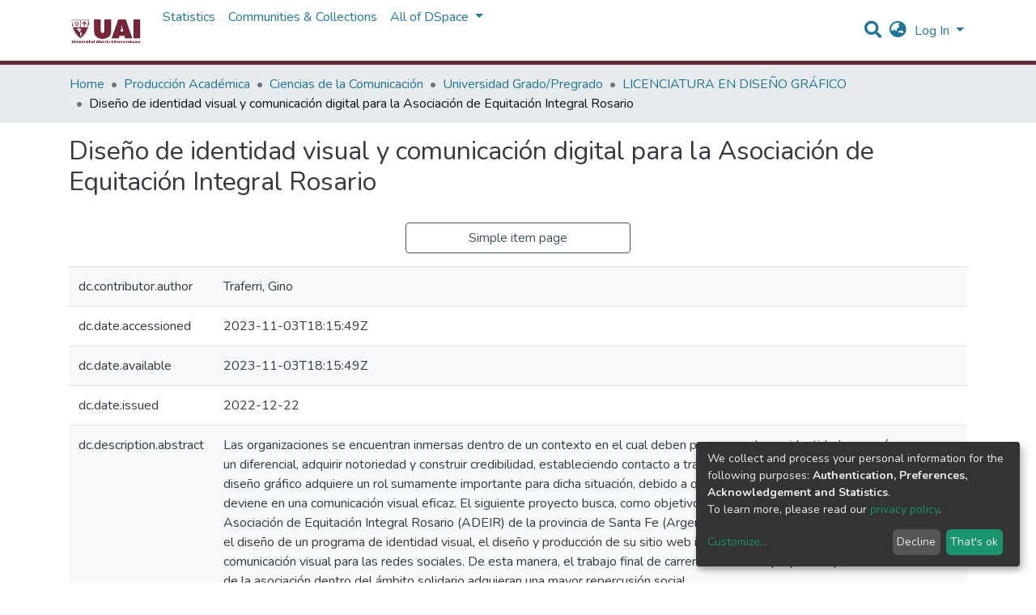

--- FILE ---
content_type: text/html; charset=utf-8
request_url: https://repositorio.uai.edu.ar/items/3d9619a3-e44d-42f8-908d-2404ff1127fd/full
body_size: 21499
content:
<!DOCTYPE html><html lang="en"><head>
  <meta charset="UTF-8">
  <base href="/">
  <title>Diseño de identidad visual y comunicación digital para la Asociación de Equitación Integral Rosario</title>
  <meta name="viewport" content="width=device-width,minimum-scale=1">
  <link rel="icon" type="image/x-icon" href="assets/images/favicon.ico">
<link rel="stylesheet" href="styles.0324863878df4752a58c.css"><style ng-transition="dspace-angular"></style><link rel="stylesheet" type="text/css" class="theme-css" href="/uai-theme.css"><style ng-transition="dspace-angular">.loader[_ngcontent-sc135]{margin:0 25px}span[_ngcontent-sc135]{display:block;margin:0 auto}span[class*=l-][_ngcontent-sc135]{height:4px;width:4px;background:#000;display:inline-block;margin:12px 2px;border-radius:100%;-webkit-border-radius:100%;-moz-border-radius:100%;-webkit-animation:loader 2s infinite;-webkit-animation-timing-function:cubic-bezier(.03,.615,.995,.415);-webkit-animation-fill-mode:both;-moz-animation:loader 2s infinite;-moz-animation-timing-function:cubic-bezier(.03,.615,.995,.415);-moz-animation-fill-mode:both;-ms-animation:loader 2s infinite;-ms-animation-timing-function:cubic-bezier(.03,.615,.995,.415);-ms-animation-fill-mode:both;animation:loader 2s infinite;animation-timing-function:cubic-bezier(.03,.615,.995,.415);animation-fill-mode:both}span.l-1[_ngcontent-sc135]{-webkit-animation-delay:1s;animation-delay:1s;-ms-animation-delay:1s;-moz-animation-delay:1s}span.l-2[_ngcontent-sc135]{-webkit-animation-delay:.9s;animation-delay:.9s;-ms-animation-delay:.9s;-moz-animation-delay:.9s}span.l-3[_ngcontent-sc135]{-webkit-animation-delay:.8s;animation-delay:.8s;-ms-animation-delay:.8s;-moz-animation-delay:.8s}span.l-4[_ngcontent-sc135]{-webkit-animation-delay:.7s;animation-delay:.7s;-ms-animation-delay:.7s;-moz-animation-delay:.7s}span.l-5[_ngcontent-sc135]{-webkit-animation-delay:.6s;animation-delay:.6s;-ms-animation-delay:.6s;-moz-animation-delay:.6s}span.l-6[_ngcontent-sc135]{-webkit-animation-delay:.5s;animation-delay:.5s;-ms-animation-delay:.5s;-moz-animation-delay:.5s}span.l-7[_ngcontent-sc135]{-webkit-animation-delay:.4s;animation-delay:.4s;-ms-animation-delay:.4s;-moz-animation-delay:.4s}span.l-8[_ngcontent-sc135]{-webkit-animation-delay:.3s;animation-delay:.3s;-ms-animation-delay:.3s;-moz-animation-delay:.3s}span.l-9[_ngcontent-sc135]{-webkit-animation-delay:.2s;animation-delay:.2s;-ms-animation-delay:.2s;-moz-animation-delay:.2s;-webkit-animation-delay:.1s;animation-delay:.1s;-ms-animation-delay:.1s;-moz-animation-delay:.1s}span.l-10[_ngcontent-sc135]{-webkit-animation-delay:0s;animation-delay:0s;-ms-animation-delay:0s;-moz-animation-delay:0s}@-webkit-keyframes loader{0%{-webkit-transform:translateX(-30px);opacity:0}25%{opacity:1}50%{-webkit-transform:translateX(30px);opacity:0}to{opacity:0}}@keyframes loader{0%{-webkit-transform:translateX(-30px);transform:translateX(-30px);opacity:0}25%{opacity:1}50%{-webkit-transform:translateX(30px);transform:translateX(30px);opacity:0}to{opacity:0}}</style><meta name="Generator" content="DSpace 7.1.1"><meta name="title" content="Diseño de identidad visual y comunicación digital para la Asociación de Equitación Integral Rosario"><meta name="description" content="Las organizaciones se encuentran inmersas dentro de un contexto en el cual deben poner en valor su identidad para así marcar un diferencial, adquirir notoriedad y construir credibilidad, estableciendo contacto a través de diferentes entornos digitales. El diseño gráfico adquiere un rol sumamente importante para dicha situación, debido a que estratégicamente produce material que deviene en una comunicación visual eficaz.
El siguiente proyecto busca, como objetivo general, fortalecer la comunicación de la Asociación de Equitación Integral Rosario (ADEIR) de la provincia de Santa Fe (Argentina). Dicho objetivo se persigue mediante el diseño de un programa de identidad visual, el diseño y producción de su sitio web institucional, y una propuesta de comunicación visual para las redes sociales. De esta manera, el trabajo final de carrera tiene como propósito que las actuaciones de la asociación dentro del ámbito solidario adquieran una mayor repercusión social"><meta name="citation_title" content="Diseño de identidad visual y comunicación digital para la Asociación de Equitación Integral Rosario"><meta name="citation_author" content="Traferri, Gino"><meta name="citation_publication_date" content="2022-12-22"><meta name="citation_language" content="es"><meta name="citation_keywords" content="comunicación digital; identidad visual; sitio web; redes sociales; diseño gráfico; proyecto de intervención; Asociación de Equitación Integral Rosario; ADEIR"><meta name="citation_abstract_html_url" content="https://repositorio.uai.edu.ar/handle/123456789/1945"><style ng-transition="dspace-angular">[_nghost-sc147]{--ds-icon-z-index:10;left:0;top:0;height:100vh;-webkit-box-flex:1;-ms-flex:1 1 auto;flex:1 1 auto}[_nghost-sc147]   nav[_ngcontent-sc147]{background-color:var(--ds-admin-sidebar-bg);height:100%;-webkit-box-orient:vertical;-webkit-box-direction:normal;-ms-flex-direction:column;flex-direction:column}[_nghost-sc147]   nav[_ngcontent-sc147] > div[_ngcontent-sc147]{width:100%}[_nghost-sc147]   nav[_ngcontent-sc147] > div.sidebar-top-level-items[_ngcontent-sc147]{-webkit-box-flex:1;-ms-flex:1;flex:1;overflow:auto}[_nghost-sc147]   nav[_ngcontent-sc147] > div.sidebar-top-level-items[_ngcontent-sc147]::-webkit-scrollbar{width:8px;height:3px}[_nghost-sc147]   nav[_ngcontent-sc147] > div.sidebar-top-level-items[_ngcontent-sc147]::-webkit-scrollbar-button{background-color:var(--ds-dark-scrollbar-bg)}[_nghost-sc147]   nav[_ngcontent-sc147] > div.sidebar-top-level-items[_ngcontent-sc147]::-webkit-scrollbar-track{background-color:var(--ds-dark-scrollbar-alt-bg)}[_nghost-sc147]   nav[_ngcontent-sc147] > div.sidebar-top-level-items[_ngcontent-sc147]::-webkit-scrollbar-track-piece{background-color:var(--ds-dark-scrollbar-bg)}[_nghost-sc147]   nav[_ngcontent-sc147] > div.sidebar-top-level-items[_ngcontent-sc147]::-webkit-scrollbar-thumb{height:50px;background-color:var(--ds-dark-scrollbar-fg);border-radius:3px}[_nghost-sc147]   nav[_ngcontent-sc147] > div.sidebar-top-level-items[_ngcontent-sc147]::-webkit-scrollbar-corner{background-color:var(--ds-dark-scrollbar-alt-bg)}[_nghost-sc147]   nav[_ngcontent-sc147] > div.sidebar-top-level-items[_ngcontent-sc147]::-webkit-resizer{background-color:var(--ds-dark-scrollbar-bg)}[_nghost-sc147]   nav.inactive[_ngcontent-sc147]     .sidebar-collapsible{margin-left:calc(-1 * var(--ds-sidebar-items-width))}[_nghost-sc147]   nav[_ngcontent-sc147]   .navbar-nav[_ngcontent-sc147]   .admin-menu-header[_ngcontent-sc147]{background-color:var(--ds-admin-sidebar-header-bg)}[_nghost-sc147]   nav[_ngcontent-sc147]   .navbar-nav[_ngcontent-sc147]   .admin-menu-header[_ngcontent-sc147]   .sidebar-section[_ngcontent-sc147]{background-color:inherit}[_nghost-sc147]   nav[_ngcontent-sc147]   .navbar-nav[_ngcontent-sc147]   .admin-menu-header[_ngcontent-sc147]   .logo-wrapper[_ngcontent-sc147]   img[_ngcontent-sc147]{height:20px}[_nghost-sc147]   nav[_ngcontent-sc147]   .navbar-nav[_ngcontent-sc147]   .admin-menu-header[_ngcontent-sc147]   .section-header-text[_ngcontent-sc147]{line-height:1.5}[_nghost-sc147]   nav[_ngcontent-sc147]   .navbar-nav[_ngcontent-sc147]   .admin-menu-header[_ngcontent-sc147]   .navbar-brand[_ngcontent-sc147]{margin-right:0}[_nghost-sc147]   nav[_ngcontent-sc147]     .navbar-nav .sidebar-section{display:-webkit-box;display:-ms-flexbox;display:flex;-ms-flex-line-pack:stretch;align-content:stretch;background-color:var(--ds-admin-sidebar-bg);overflow-x:visible}[_nghost-sc147]   nav[_ngcontent-sc147]     .navbar-nav .sidebar-section .nav-item{padding-top:var(--bs-spacer);padding-bottom:var(--bs-spacer);background-color:inherit}[_nghost-sc147]   nav[_ngcontent-sc147]     .navbar-nav .sidebar-section .nav-item.focus-visible, [_nghost-sc147]   nav[_ngcontent-sc147]     .navbar-nav .sidebar-section .nav-item:focus-visible{outline-offset:-4px}[_nghost-sc147]   nav[_ngcontent-sc147]     .navbar-nav .sidebar-section .nav-item.focus-visible .shortcut-icon, [_nghost-sc147]   nav[_ngcontent-sc147]     .navbar-nav .sidebar-section .nav-item:focus-visible .shortcut-icon{padding-left:0;padding-right:0;margin-left:var(--ds-icon-padding);margin-right:var(--ds-icon-padding)}[_nghost-sc147]   nav[_ngcontent-sc147]     .navbar-nav .sidebar-section .nav-item.focus-visible .logo-wrapper, [_nghost-sc147]   nav[_ngcontent-sc147]     .navbar-nav .sidebar-section .nav-item:focus-visible .logo-wrapper{margin-right:var(--bs-navbar-padding-x)!important}[_nghost-sc147]   nav[_ngcontent-sc147]     .navbar-nav .sidebar-section .nav-item.focus-visible .navbar-brand, [_nghost-sc147]   nav[_ngcontent-sc147]     .navbar-nav .sidebar-section .nav-item:focus-visible .navbar-brand{padding-top:0;padding-bottom:0;margin-top:var(--bs-navbar-brand-padding-y);margin-bottom:var(--bs-navbar-brand-padding-y)}[_nghost-sc147]   nav[_ngcontent-sc147]     .navbar-nav .sidebar-section .shortcut-icon{background-color:inherit;padding-left:var(--ds-icon-padding);padding-right:var(--ds-icon-padding);z-index:var(--ds-icon-z-index);-ms-flex-item-align:baseline;align-self:baseline}[_nghost-sc147]   nav[_ngcontent-sc147]     .navbar-nav .sidebar-section .sidebar-collapsible{padding-left:0;padding-right:var(--bs-spacer);width:var(--ds-sidebar-items-width);position:relative}[_nghost-sc147]   nav[_ngcontent-sc147]     .navbar-nav .sidebar-section .sidebar-collapsible .toggle{width:100%}[_nghost-sc147]   nav[_ngcontent-sc147]     .navbar-nav .sidebar-section .sidebar-collapsible ul{padding-top:var(--bs-spacer)}[_nghost-sc147]   nav[_ngcontent-sc147]     .navbar-nav .sidebar-section .sidebar-collapsible ul li a{padding-left:var(--bs-spacer)}[_nghost-sc147]   nav[_ngcontent-sc147]     .navbar-nav .sidebar-section.active>.sidebar-collapsible>.nav-link{color:var(--bs-navbar-dark-active-color)}</style><style ng-transition="dspace-angular">[_nghost-sc387]{z-index:var(--ds-nav-z-index)}</style><style ng-transition="dspace-angular">.notifications-wrapper{z-index:var(--bs-zindex-popover);text-align:right;word-wrap:break-word;-ms-word-break:break-all;word-break:break-all;word-break:break-word;-webkit-hyphens:auto;hyphens:auto}.notifications-wrapper .notification{display:block}.notifications-wrapper.left{left:0}.notifications-wrapper.top{top:0}.notifications-wrapper.right{right:0}.notifications-wrapper.bottom{bottom:0}.notifications-wrapper.center{left:50%;-webkit-transform:translateX(-50%);transform:translateX(-50%)}.notifications-wrapper.middle{top:50%;-webkit-transform:translateY(-50%);transform:translateY(-50%)}.notifications-wrapper.middle.center{-webkit-transform:translate(-50%,-50%);transform:translate(-50%,-50%)}@media screen and (max-width:576px){.notifications-wrapper{width:auto;left:0;right:0}}</style><style ng-transition="dspace-angular">[_nghost-sc389]   footer[_ngcontent-sc389]{background-color:var(--ds-footer-bg);text-align:center;z-index:var(--ds-footer-z-index);border-top:var(--ds-footer-border);padding:var(--ds-footer-padding)}[_nghost-sc389]   footer[_ngcontent-sc389]   p[_ngcontent-sc389]{margin:0}[_nghost-sc389]   footer[_ngcontent-sc389]   div[_ngcontent-sc389] > img[_ngcontent-sc389]{height:var(--ds-footer-logo-height)}[_nghost-sc389]   footer[_ngcontent-sc389]   .top-footer[_ngcontent-sc389]{background-color:var(--ds-top-footer-bg);padding:var(--ds-footer-padding);margin:calc(var(--ds-footer-padding) * -1)}[_nghost-sc389]   footer[_ngcontent-sc389]   .bottom-footer[_ngcontent-sc389]   ul[_ngcontent-sc389]   li[_ngcontent-sc389]{display:-webkit-inline-box;display:-ms-inline-flexbox;display:inline-flex}[_nghost-sc389]   footer[_ngcontent-sc389]   .bottom-footer[_ngcontent-sc389]   ul[_ngcontent-sc389]   li[_ngcontent-sc389]   a[_ngcontent-sc389]{padding:0 calc(var(--bs-spacer) / 2);color:inherit}[_nghost-sc389]   footer[_ngcontent-sc389]   .bottom-footer[_ngcontent-sc389]   ul[_ngcontent-sc389]   li[_ngcontent-sc389]:not(:last-child):after{content:"";border-right:1px solid var(--bs-secondary)}</style><style ng-transition="dspace-angular">@charset "UTF-8";.breadcrumb[_ngcontent-sc385], .nav-breadcrumb[_ngcontent-sc385]{background-color:var(--ds-breadcrumb-bg)}.breadcrumb[_ngcontent-sc385]{border-radius:0;margin-top:calc(-1 * var(--ds-content-spacing));padding-bottom:var(--ds-content-spacing/3);padding-top:var(--ds-content-spacing/3)}li.breadcrumb-item[_ngcontent-sc385] > a[_ngcontent-sc385]{color:var(--ds-breadcrumb-link-color)!important}li.breadcrumb-item.active[_ngcontent-sc385]{color:var(--ds-breadcrumb-link-active-color)!important}.breadcrumb-item[_ngcontent-sc385] + .breadcrumb-item[_ngcontent-sc385]:before{content:"•"!important}</style><style ng-transition="dspace-angular">[_nghost-sc151]   footer[_ngcontent-sc151]{background-color:var(--ds-footer-bg);text-align:center;z-index:var(--ds-footer-z-index);border-top:var(--ds-footer-border);padding:var(--ds-footer-padding)}[_nghost-sc151]   footer[_ngcontent-sc151]   p[_ngcontent-sc151]{margin:0}[_nghost-sc151]   footer[_ngcontent-sc151]   div[_ngcontent-sc151] > img[_ngcontent-sc151]{height:var(--ds-footer-logo-height)}[_nghost-sc151]   footer[_ngcontent-sc151]   .top-footer[_ngcontent-sc151]{background-color:var(--ds-top-footer-bg);padding:var(--ds-footer-padding);margin:calc(var(--ds-footer-padding) * -1)}[_nghost-sc151]   footer[_ngcontent-sc151]   .bottom-footer[_ngcontent-sc151]   ul[_ngcontent-sc151]   li[_ngcontent-sc151]{display:-webkit-inline-box;display:-ms-inline-flexbox;display:inline-flex}[_nghost-sc151]   footer[_ngcontent-sc151]   .bottom-footer[_ngcontent-sc151]   ul[_ngcontent-sc151]   li[_ngcontent-sc151]   a[_ngcontent-sc151]{padding:0 calc(var(--bs-spacer) / 2);color:inherit}[_nghost-sc151]   footer[_ngcontent-sc151]   .bottom-footer[_ngcontent-sc151]   ul[_ngcontent-sc151]   li[_ngcontent-sc151]:not(:last-child):after{content:"";border-right:1px solid var(--bs-secondary)}</style><style ng-transition="dspace-angular">[_nghost-sc428]   div.simple-view-link[_ngcontent-sc428]{text-align:center}[_nghost-sc428]   div.simple-view-link[_ngcontent-sc428]   a[_ngcontent-sc428]{min-width:25%}</style><style ng-transition="dspace-angular">[_nghost-sc419]{display:none}</style><style ng-transition="dspace-angular">.btn-dark[_ngcontent-sc364]{background-color:var(--ds-admin-sidebar-bg)}</style><style ng-transition="dspace-angular">@media screen and (min-width:768px){dt[_ngcontent-sc427]{text-align:right}}</style><style ng-transition="dspace-angular">.left-column[_ngcontent-sc342]{float:left;text-align:left}.right-column[_ngcontent-sc342]{float:right;text-align:right}</style><style ng-transition="dspace-angular">[_nghost-sc286]   .simple-view-element[_ngcontent-sc286]{margin-bottom:15px}</style><style ng-transition="dspace-angular">@media screen and (min-width:768px){nav.navbar[_ngcontent-sc417]{display:none}.header[_ngcontent-sc417]{background-color:var(--ds-header-bg)}}@media screen and (max-width:768px){.navbar-brand[_ngcontent-sc417]   img[_ngcontent-sc417]{height:var(--ds-header-logo-height-xs)}}.navbar-toggler[_ngcontent-sc417]   .navbar-toggler-icon[_ngcontent-sc417]{background-image:none!important;line-height:1.5;color:var(--bs-link-color)}</style><style ng-transition="dspace-angular">input[type=text][_ngcontent-sc156]{margin-top:calc(-.5 * var(--bs-font-size-base))}input[type=text][_ngcontent-sc156]:focus{background-color:hsla(0,0%,100%,.5)!important}input[type=text].collapsed[_ngcontent-sc156]{opacity:0}a.submit-icon[_ngcontent-sc156]{cursor:pointer;position:sticky;top:0}@media screen and (max-width:768px){.query[_ngcontent-sc156]:focus{max-width:250px!important;width:40vw!important}a.submit-icon[_ngcontent-sc156]{color:var(--bs-link-color)}}</style><style ng-transition="dspace-angular">.dropdown-toggle[_ngcontent-sc157]:after{display:none}@media screen and (min-width:768px){.dropdown-toggle[_ngcontent-sc157]{color:var(--ds-header-icon-color)!important}.dropdown-toggle[_ngcontent-sc157]:hover, .dropdown-togglefocus[_ngcontent-sc157]{color:var(--ds-header-icon-color-hover)}}</style><style ng-transition="dspace-angular">.loginDropdownMenu[_ngcontent-sc162], .logoutDropdownMenu[_ngcontent-sc162]{min-width:330px;z-index:1002}.loginDropdownMenu[_ngcontent-sc162]{min-height:260px}.dropdown-item.active[_ngcontent-sc162], .dropdown-item[_ngcontent-sc162]:active, .dropdown-item[_ngcontent-sc162]:focus, .dropdown-item[_ngcontent-sc162]:hover{background-color:transparent!important}.dropdown-toggle[_ngcontent-sc162]{color:var(--ds-header-icon-color)!important}.dropdown-toggle[_ngcontent-sc162]:hover, .dropdown-togglefocus[_ngcontent-sc162]{color:var(--ds-header-icon-color-hover)}</style><style ng-transition="dspace-angular">.login-container[_ngcontent-sc159]{max-width:350px}</style><style ng-transition="dspace-angular">[_nghost-sc158]     .card{margin-bottom:var(--ds-submission-sections-margin-bottom);overflow:unset}.section-focus[_ngcontent-sc158]{border-radius:var(--bs-border-radius);-webkit-box-shadow:var(--bs-btn-focus-box-shadow);box-shadow:var(--bs-btn-focus-box-shadow)}[_nghost-sc158]     .card:first-of-type{border-bottom:var(--bs-card-border-width) solid var(--bs-card-border-color)!important;border-bottom-left-radius:var(--bs-card-border-radius)!important;border-bottom-right-radius:var(--bs-card-border-radius)!important}[_nghost-sc158]     .card-header button{-webkit-box-shadow:none!important;box-shadow:none!important;width:100%}</style><style ng-transition="dspace-angular">.form-login[_ngcontent-sc344]   .form-control[_ngcontent-sc344]:focus{z-index:2}.form-login[_ngcontent-sc344]   input[type=email][_ngcontent-sc344]{margin-bottom:-1px;border-bottom-right-radius:0;border-bottom-left-radius:0}.form-login[_ngcontent-sc344]   input[type=password][_ngcontent-sc344]{border-top-left-radius:0;border-top-right-radius:0}</style><style ng-transition="dspace-angular">nav.navbar[_ngcontent-sc418]{border-top:1px solid var(--ds-header-navbar-border-top-color);border-bottom:5px solid #662938;-webkit-box-align:baseline;-ms-flex-align:baseline;align-items:baseline;color:var(--ds-header-icon-color)}@media screen and (max-width:768px){.navbar[_ngcontent-sc418]{width:100%;background-color:var(--bs-white);position:absolute;overflow:hidden;height:0}.navbar.open[_ngcontent-sc418]{height:100vh}}@media screen and (min-width:768px){.reset-padding-md[_ngcontent-sc418]{margin-left:calc(var(--bs-spacer) / -2);margin-right:calc(var(--bs-spacer) / -2)}}.navbar-expand-md.navbar-container[_ngcontent-sc418]{height:80px}@media screen and (max-width:768px){.navbar-expand-md.navbar-container[_ngcontent-sc418]{padding:0}.navbar-expand-md.navbar-container[_ngcontent-sc418] > .container[_ngcontent-sc418]{padding:0 var(--bs-spacer)}.navbar-expand-md.navbar-container[_ngcontent-sc418] > .container[_ngcontent-sc418]   .navbar-collapsed[_ngcontent-sc418], .navbar-expand-md.navbar-container[_ngcontent-sc418] > .container[_ngcontent-sc418]   a.navbar-brand[_ngcontent-sc418]{display:none}}a.navbar-brand[_ngcontent-sc418]   img[_ngcontent-sc418]{max-height:var(--ds-header-logo-height)}.navbar-nav[_ngcontent-sc418]     a.nav-link{color:var(--ds-navbar-link-color)}.navbar-nav[_ngcontent-sc418]     a.nav-link:hover{color:var(--ds-navbar-link-color-hover)}</style><style ng-transition="dspace-angular">.dropdown-menu[_ngcontent-sc167]{overflow:hidden;min-width:100%;border-top-left-radius:0;border-top-right-radius:0}.dropdown-menu[_ngcontent-sc167]     a.nav-link{padding-right:var(--bs-spacer);padding-left:var(--bs-spacer);white-space:nowrap}@media screen and (max-width:768px){.dropdown-toggle[_ngcontent-sc167]:after{float:right;margin-top:calc(var(--bs-spacer) / 2)}.dropdown-menu[_ngcontent-sc167]{border:0}}</style><meta name="citation_pdf_url" content="http://localhost:4000/bitstreams/2ac82253-f326-48b1-ba15-6a6d26eb95ad/download"><style ng-transition="dspace-angular">[_nghost-sc215]   .dropdown-toggle[_ngcontent-sc215]:after{display:none}[_nghost-sc215]   .dropdown-item[_ngcontent-sc215]{padding-left:20px}</style><style ng-transition="dspace-angular">.limit-width[_ngcontent-sc219]{max-width:var(--ds-thumbnail-max-width)}img[_ngcontent-sc219]{max-width:100%}.outer[_ngcontent-sc219]{position:relative}.outer[_ngcontent-sc219]:before{display:block;content:"";width:100%;padding-top:141.4285714286%}.outer[_ngcontent-sc219] > .inner[_ngcontent-sc219]{position:absolute;top:0;right:0;bottom:0;left:0}.outer[_ngcontent-sc219] > .inner[_ngcontent-sc219] > .thumbnail-placeholder[_ngcontent-sc219]{background:var(--ds-thumbnail-placeholder-background);border:var(--ds-thumbnail-placeholder-border);color:var(--ds-thumbnail-placeholder-color);font-weight:700;display:-webkit-box;display:-ms-flexbox;display:flex;-webkit-box-pack:center;-ms-flex-pack:center;justify-content:center;-webkit-box-align:center;-ms-flex-align:center;align-items:center;text-align:center}</style></head>

<body>
  <ds-app _nghost-sc125="" ng-version="10.2.3"><ds-themed-root _ngcontent-sc125="" ng-reflect-should-show-fullscreen-loader="false" ng-reflect-should-show-route-loader="false"><ds-root _nghost-sc390="" class="ng-tns-c390-0 ng-star-inserted"><div _ngcontent-sc390="" class="outer-wrapper ng-tns-c390-0 ng-star-inserted">
  <ds-admin-sidebar _ngcontent-sc390="" class="ng-tns-c390-0 ng-tns-c147-1" _nghost-sc147=""><!--bindings={
  "ng-reflect-ng-if": "false"
}-->
</ds-admin-sidebar>
  <div _ngcontent-sc390="" class="inner-wrapper ng-tns-c390-0 ng-trigger ng-trigger-slideSidebarPadding" style="padding-left:0;">
    <ds-themed-header-navbar-wrapper _ngcontent-sc390="" class="ng-tns-c390-0" _nghost-sc387=""><ds-header-navbar-wrapper _nghost-sc416="" class="ng-star-inserted" style=""><div _ngcontent-sc416="" ng-reflect-ng-class="[object Object]" class="">
  <ds-themed-header _ngcontent-sc416=""><ds-header _nghost-sc417="" class="ng-star-inserted" style=""><header _ngcontent-sc417="" class="header">
  <nav _ngcontent-sc417="" role="navigation" class="container navbar navbar-expand-md px-0" aria-label="User profile bar">
    <div _ngcontent-sc417="" class="d-flex flex-grow-1">
      <a _ngcontent-sc417="" routerlink="/home" class="navbar-brand m-2" ng-reflect-router-link="/home" href="/home">
        <img _ngcontent-sc417="" src="/assets/uai/images/logo.png" alt="Repository logo">
      </a>
	  
    </div>
    <div _ngcontent-sc417="" class="d-flex flex-grow-1 ml-auto justify-content-end align-items-center">
      <ds-search-navbar _ngcontent-sc417="" class="navbar-search ng-tns-c156-3" _nghost-sc156=""><div _ngcontent-sc156="" id="search-navbar-container" class="ng-tns-c156-3" title="Search">
  <div _ngcontent-sc156="" class="d-inline-block position-relative ng-tns-c156-3">
    <form _ngcontent-sc156="" novalidate="" autocomplete="on" class="ng-tns-c156-3 ng-untouched ng-pristine ng-valid" ng-reflect-form="[object Object]">
      <input _ngcontent-sc156="" name="query" formcontrolname="query" type="text" class="d-inline-block bg-transparent position-absolute form-control dropdown-menu-right p-1 ng-tns-c156-3 ng-trigger ng-trigger-toggleAnimation ng-untouched ng-pristine ng-valid" ng-reflect-name="query" placeholder="" aria-label="Search" value="" style="width:30px;opacity:0;">
      <a _ngcontent-sc156="" class="submit-icon ng-tns-c156-3" href="">
        <em _ngcontent-sc156="" class="fas fa-search fa-lg fa-fw ng-tns-c156-3"></em>
      </a>
    </form>
  </div>
</div>
</ds-search-navbar>
      <ds-lang-switch _ngcontent-sc417="" _nghost-sc157=""><div _ngcontent-sc157="" ngbdropdown="" display="dynamic" placement="bottom-right" class="navbar-nav ng-star-inserted dropdown" ng-reflect-display="dynamic" ng-reflect-placement="bottom-right">
  <a _ngcontent-sc157="" href="#" role="button" data-toggle="dropdown" ngbdropdowntoggle="" tabindex="0" class="dropdown-toggle px-1" title="Language switch" aria-label="Language switch" aria-expanded="false">
    <i _ngcontent-sc157="" class="fas fa-globe-asia fa-lg fa-fw"></i>
  </a>
  <ul _ngcontent-sc157="" ngbdropdownmenu="" class="dropdown-menu" aria-label="Language switch" x-placement="bottom-right">
    <li _ngcontent-sc157="" tabindex="0" class="dropdown-item active ng-star-inserted">
                English
    </li><li _ngcontent-sc157="" tabindex="0" class="dropdown-item ng-star-inserted">
                Español
    </li><li _ngcontent-sc157="" tabindex="0" class="dropdown-item ng-star-inserted">
                Português do Brasil
    </li><!--bindings={
  "ng-reflect-ng-for-of": "en,es,pt-BR"
}-->
  </ul>
</div><!--bindings={
  "ng-reflect-ng-if": "true"
}-->
</ds-lang-switch>
      <ds-auth-nav-menu _ngcontent-sc417="" _nghost-sc162="" class="ng-tns-c162-4"><ul _ngcontent-sc162="" class="navbar-nav ng-tns-c162-4" ng-reflect-ng-class="[object Object]">
  <li _ngcontent-sc162="" class="nav-item ng-tns-c162-4 ng-star-inserted">
    <div _ngcontent-sc162="" ngbdropdown="" display="dynamic" placement="bottom-right" class="d-inline-block ng-tns-c162-4 ng-trigger ng-trigger-fadeInOut dropdown" ng-reflect-display="dynamic" ng-reflect-placement="bottom-right" style="">
      <a _ngcontent-sc162="" href="#" ngbdropdowntoggle="" class="dropdown-toggle dropdownLogin px-1 ng-tns-c162-4" aria-label="Log In" aria-expanded="false">
        Log In
      </a>
      <div _ngcontent-sc162="" ngbdropdownmenu="" class="loginDropdownMenu ng-tns-c162-4 dropdown-menu" ng-reflect-ng-class="[object Object]" aria-label="Log In" x-placement="bottom-right">
        <ds-log-in _ngcontent-sc162="" class="ng-tns-c162-4" _nghost-sc159="" ng-reflect-is-standalone-page="false"><!--bindings={
  "ng-reflect-ng-if": "false"
}-->
<div _ngcontent-sc159="" class="px-4 py-3 login-container ng-star-inserted" style="">
  
    <!--bindings={
  "ng-reflect-ng-if": "false"
}-->
    <ds-log-in-container _ngcontent-sc159="" _nghost-sc158="" ng-reflect-auth-method="[object Object]" ng-reflect-is-standalone-page="false" class="ng-star-inserted"><ds-log-in-password _nghost-sc344="" class="ng-tns-c344-5 ng-star-inserted"><form _ngcontent-sc344="" novalidate="" class="form-login ng-tns-c344-5 ng-untouched ng-pristine ng-invalid" ng-reflect-form="[object Object]">
  <label _ngcontent-sc344="" class="sr-only ng-tns-c344-5">Email address</label>
  <input _ngcontent-sc344="" autocomplete="off" autofocus="" formcontrolname="email" required="" type="email" class="form-control form-control-lg position-relative ng-tns-c344-5 ng-untouched ng-pristine ng-invalid" ng-reflect-name="email" ng-reflect-required="" placeholder="Email address" aria-label="Email address" value="">
  <label _ngcontent-sc344="" class="sr-only ng-tns-c344-5">Password</label>
  <input _ngcontent-sc344="" autocomplete="off" formcontrolname="password" required="" type="password" class="form-control form-control-lg position-relative mb-3 ng-tns-c344-5 ng-untouched ng-pristine ng-invalid" ng-reflect-name="password" ng-reflect-required="" placeholder="Password" aria-label="Password" value="">
  <!--bindings={}-->
  <!--bindings={}-->

  <button _ngcontent-sc344="" type="submit" class="btn btn-lg btn-primary btn-block mt-3 ng-tns-c344-5" disabled=""><i _ngcontent-sc344="" class="fas fa-sign-in-alt ng-tns-c344-5"></i> Log in</button>
</form>
</ds-log-in-password><!--bindings={
  "ng-reflect-ng-component-outlet-injector": "R3Injector[authMethodProvider,"
}-->

</ds-log-in-container>
  <!--ng-container--><!--bindings={
  "ng-reflect-ng-for-of": "[object Object]"
}-->

  <div _ngcontent-sc159="" class="dropdown-divider"></div>
  <a _ngcontent-sc159="" class="dropdown-item ng-star-inserted" ng-reflect-router-link="/register" href="/register">New user? Click here to register.</a><!--bindings={
  "ng-reflect-ng-if": "true"
}-->
  <a _ngcontent-sc159="" class="dropdown-item" ng-reflect-router-link="/forgot" href="/forgot">Have you forgotten your password?</a>
</div><!--bindings={
  "ng-reflect-ng-if": "true"
}-->
</ds-log-in>
      </div>
    </div>
  </li><!--bindings={
  "ng-reflect-ng-if": "true"
}-->
  <!--bindings={
  "ng-reflect-ng-if": null
}-->
  <!--bindings={
  "ng-reflect-ng-if": "false"
}-->
  <!--bindings={
  "ng-reflect-ng-if": "false"
}-->
</ul>


</ds-auth-nav-menu>
      <ds-impersonate-navbar _ngcontent-sc417=""><!--bindings={
  "ng-reflect-ng-if": "false"
}-->
</ds-impersonate-navbar>
      <div _ngcontent-sc417="" class="pl-2">
        <button _ngcontent-sc417="" type="button" aria-controls="collapsingNav" aria-expanded="false" class="navbar-toggler" aria-label="Toggle navigation">
          <span _ngcontent-sc417="" aria-hidden="true" class="navbar-toggler-icon fas fa-bars fa-fw"></span>
        </button>
      </div>
    </div>
  </nav>
  <ds-themed-navbar _ngcontent-sc417=""><ds-navbar _nghost-sc418="" class="ng-tns-c418-6 ng-star-inserted" style=""><nav _ngcontent-sc418="" role="navigation" class="navbar navbar-expand-md navbar-light p-0 navbar-container ng-tns-c418-6 ng-trigger ng-trigger-slideMobileNav" ng-reflect-ng-class="[object Object]" aria-label="Main navigation bar" style="">
  <div _ngcontent-sc418="" class="container h-100 ng-tns-c418-6">
    <a _ngcontent-sc418="" routerlink="/home" class="navbar-brand my-2 ng-tns-c418-6" ng-reflect-router-link="/home" href="/home">
      <img _ngcontent-sc418="" src="/assets/uai/images/logo.png" class="ng-tns-c418-6" alt="Repository logo">
    </a>

    <div _ngcontent-sc418="" id="collapsingNav" class="w-100 h-100 ng-tns-c418-6">
      <ul _ngcontent-sc418="" class="navbar-nav me-auto mb-2 mb-lg-0 h-100 ng-tns-c418-6">
        
          <li _nghost-sc165="" ds-navbar-section="" class="ng-star-inserted" style=""><div _ngcontent-sc165="" class="nav-item navbar-section">
  <ds-link-menu-item class="ng-star-inserted"><a href="/statistics/items/3d9619a3-e44d-42f8-908d-2404ff1127fd" class="nav-item nav-link" ng-reflect-ng-class="[object Object]" title="Statistics" ng-reflect-router-link="/statistics/items/3d9619a3-e44" aria-disabled="false">Statistics</a>
</ds-link-menu-item><!--bindings={
  "ng-reflect-ng-component-outlet-injector": "R3Injector[itemModelProvider, "
}-->
</div>
</li><!--bindings={
  "ng-reflect-ng-component-outlet-injector": "R3Injector[sectionDataProvider"
}-->
        <!--ng-container-->
          <li _nghost-sc165="" ds-navbar-section="" class="ng-star-inserted" style=""><div _ngcontent-sc165="" class="nav-item navbar-section">
  <ds-link-menu-item class="ng-star-inserted"><a href="/community-list" class="nav-item nav-link" ng-reflect-ng-class="[object Object]" title="Communities &amp; Collections" ng-reflect-router-link="//community-list" aria-disabled="false">Communities &amp; Collections</a>
</ds-link-menu-item><!--bindings={
  "ng-reflect-ng-component-outlet-injector": "R3Injector[itemModelProvider, "
}-->
</div>
</li><!--bindings={
  "ng-reflect-ng-component-outlet-injector": "R3Injector[sectionDataProvider"
}-->
        <!--ng-container-->
          <li _nghost-sc167="" class="ng-tns-c167-9 ng-star-inserted" ds-expandable-navbar-section="" style=""><div _ngcontent-sc167="" class="nav-item dropdown expandable-navbar-section ng-tns-c167-9 ng-star-inserted">
    <a _ngcontent-sc167="" href="#" routerlinkactive="active" id="browseDropdown" data-toggle="dropdown" class="nav-link dropdown-toggle ng-tns-c167-9" ng-reflect-router-link-active="active">
        <ds-text-menu-item class="ng-star-inserted"><span>All of DSpace</span></ds-text-menu-item><!--bindings={
  "ng-reflect-ng-component-outlet-injector": "R3Injector[itemModelProvider, "
}-->
    </a>
    <!--bindings={
  "ng-reflect-ng-if": "false"
}-->
</div><!--bindings={
  "ng-reflect-ng-var": "false"
}-->
</li><!--bindings={
  "ng-reflect-ng-component-outlet-injector": "R3Injector[sectionDataProvider"
}-->
        <!--ng-container--><!--bindings={
  "ng-reflect-ng-for-of": "[object Object],[object Object"
}-->
      </ul>
    </div>
    <ds-search-navbar _ngcontent-sc418="" class="navbar-collapsed ng-tns-c418-6 ng-tns-c156-7" _nghost-sc156=""><div _ngcontent-sc156="" id="search-navbar-container" class="ng-tns-c156-7" title="Search">
  <div _ngcontent-sc156="" class="d-inline-block position-relative ng-tns-c156-7">
    <form _ngcontent-sc156="" novalidate="" autocomplete="on" class="ng-tns-c156-7 ng-untouched ng-pristine ng-valid" ng-reflect-form="[object Object]">
      <input _ngcontent-sc156="" name="query" formcontrolname="query" type="text" class="d-inline-block bg-transparent position-absolute form-control dropdown-menu-right p-1 ng-tns-c156-7 ng-trigger ng-trigger-toggleAnimation ng-untouched ng-pristine ng-valid" ng-reflect-name="query" placeholder="" aria-label="Search" value="" style="width:30px;opacity:0;">
      <a _ngcontent-sc156="" class="submit-icon ng-tns-c156-7" href="">
        <em _ngcontent-sc156="" class="fas fa-search fa-lg fa-fw ng-tns-c156-7"></em>
      </a>
    </form>
  </div>
</div>
</ds-search-navbar>
    <ds-lang-switch _ngcontent-sc418="" class="navbar-collapsed ng-tns-c418-6" _nghost-sc157=""><div _ngcontent-sc157="" ngbdropdown="" display="dynamic" placement="bottom-right" class="navbar-nav ng-star-inserted dropdown" ng-reflect-display="dynamic" ng-reflect-placement="bottom-right" style="">
  <a _ngcontent-sc157="" href="#" role="button" data-toggle="dropdown" ngbdropdowntoggle="" tabindex="0" class="dropdown-toggle px-1" title="Language switch" aria-label="Language switch" aria-expanded="false">
    <i _ngcontent-sc157="" class="fas fa-globe-asia fa-lg fa-fw"></i>
  </a>
  <ul _ngcontent-sc157="" ngbdropdownmenu="" class="dropdown-menu" aria-label="Language switch" x-placement="bottom-right">
    <li _ngcontent-sc157="" tabindex="0" class="dropdown-item active ng-star-inserted">
                English
    </li><li _ngcontent-sc157="" tabindex="0" class="dropdown-item ng-star-inserted">
                Español
    </li><li _ngcontent-sc157="" tabindex="0" class="dropdown-item ng-star-inserted">
                Português do Brasil
    </li><!--bindings={
  "ng-reflect-ng-for-of": "en,es,pt-BR"
}-->
  </ul>
</div><!--bindings={
  "ng-reflect-ng-if": "true"
}-->
</ds-lang-switch>
    <ds-auth-nav-menu _ngcontent-sc418="" class="navbar-collapsed ng-tns-c418-6 ng-tns-c162-8" _nghost-sc162=""><ul _ngcontent-sc162="" class="navbar-nav ng-tns-c162-8" ng-reflect-ng-class="[object Object]">
  <li _ngcontent-sc162="" class="nav-item ng-tns-c162-8 ng-star-inserted" style="">
    <div _ngcontent-sc162="" ngbdropdown="" display="dynamic" placement="bottom-right" class="d-inline-block ng-tns-c162-8 ng-trigger ng-trigger-fadeInOut dropdown" ng-reflect-display="dynamic" ng-reflect-placement="bottom-right" style="">
      <a _ngcontent-sc162="" href="#" ngbdropdowntoggle="" class="dropdown-toggle dropdownLogin px-1 ng-tns-c162-8" aria-label="Log In" aria-expanded="false">
        Log In
      </a>
      <div _ngcontent-sc162="" ngbdropdownmenu="" class="loginDropdownMenu ng-tns-c162-8 dropdown-menu" ng-reflect-ng-class="[object Object]" aria-label="Log In" x-placement="bottom-right">
        <ds-log-in _ngcontent-sc162="" class="ng-tns-c162-8" _nghost-sc159="" ng-reflect-is-standalone-page="false"><!--bindings={
  "ng-reflect-ng-if": "false"
}-->
<div _ngcontent-sc159="" class="px-4 py-3 login-container ng-star-inserted" style="">
  
    <!--bindings={
  "ng-reflect-ng-if": "false"
}-->
    <ds-log-in-container _ngcontent-sc159="" _nghost-sc158="" ng-reflect-auth-method="[object Object]" ng-reflect-is-standalone-page="false" class="ng-star-inserted"><ds-log-in-password _nghost-sc344="" class="ng-tns-c344-10 ng-star-inserted"><form _ngcontent-sc344="" novalidate="" class="form-login ng-tns-c344-10 ng-untouched ng-pristine ng-invalid" ng-reflect-form="[object Object]">
  <label _ngcontent-sc344="" class="sr-only ng-tns-c344-10">Email address</label>
  <input _ngcontent-sc344="" autocomplete="off" autofocus="" formcontrolname="email" required="" type="email" class="form-control form-control-lg position-relative ng-tns-c344-10 ng-untouched ng-pristine ng-invalid" ng-reflect-name="email" ng-reflect-required="" placeholder="Email address" aria-label="Email address" value="">
  <label _ngcontent-sc344="" class="sr-only ng-tns-c344-10">Password</label>
  <input _ngcontent-sc344="" autocomplete="off" formcontrolname="password" required="" type="password" class="form-control form-control-lg position-relative mb-3 ng-tns-c344-10 ng-untouched ng-pristine ng-invalid" ng-reflect-name="password" ng-reflect-required="" placeholder="Password" aria-label="Password" value="">
  <!--bindings={}-->
  <!--bindings={}-->

  <button _ngcontent-sc344="" type="submit" class="btn btn-lg btn-primary btn-block mt-3 ng-tns-c344-10" disabled=""><i _ngcontent-sc344="" class="fas fa-sign-in-alt ng-tns-c344-10"></i> Log in</button>
</form>
</ds-log-in-password><!--bindings={
  "ng-reflect-ng-component-outlet-injector": "R3Injector[authMethodProvider,"
}-->

</ds-log-in-container>
  <!--ng-container--><!--bindings={
  "ng-reflect-ng-for-of": "[object Object]"
}-->

  <div _ngcontent-sc159="" class="dropdown-divider"></div>
  <a _ngcontent-sc159="" class="dropdown-item ng-star-inserted" ng-reflect-router-link="/register" href="/register">New user? Click here to register.</a><!--bindings={
  "ng-reflect-ng-if": "true"
}-->
  <a _ngcontent-sc159="" class="dropdown-item" ng-reflect-router-link="/forgot" href="/forgot">Have you forgotten your password?</a>
</div><!--bindings={
  "ng-reflect-ng-if": "true"
}-->
</ds-log-in>
      </div>
    </div>
  </li><!--bindings={
  "ng-reflect-ng-if": "true"
}-->
  <!--bindings={
  "ng-reflect-ng-if": null
}-->
  <!--bindings={
  "ng-reflect-ng-if": "false"
}-->
  <!--bindings={
  "ng-reflect-ng-if": "false"
}-->
</ul>


</ds-auth-nav-menu>
    <ds-impersonate-navbar _ngcontent-sc418="" class="navbar-collapsed ng-tns-c418-6"><!--bindings={
  "ng-reflect-ng-if": "false"
}-->
</ds-impersonate-navbar>
  </div>
</nav>

</ds-navbar><!--container-->
</ds-themed-navbar>

</header>
</ds-header><!--container-->
</ds-themed-header>
</div>
</ds-header-navbar-wrapper><!--container-->
</ds-themed-header-navbar-wrapper>

    <ds-notifications-board _ngcontent-sc390="" class="ng-tns-c390-0" ng-reflect-options="[object Object]"><div class="notifications-wrapper position-fixed top right" ng-reflect-ng-class="top,right">
  <!--bindings={
  "ng-reflect-ng-for-of": ""
}-->
</div>
</ds-notifications-board>
    <main _ngcontent-sc390="" class="main-content ng-tns-c390-0">
      <ds-themed-breadcrumbs _ngcontent-sc390="" class="ng-tns-c390-0"><ds-breadcrumbs _nghost-sc385="" class="ng-star-inserted" style="">
    <nav _ngcontent-sc385="" aria-label="breadcrumb" class="nav-breadcrumb ng-star-inserted" style="">
        <ol _ngcontent-sc385="" class="container breadcrumb">
            
        <li _ngcontent-sc385="" class="breadcrumb-item ng-star-inserted"><a _ngcontent-sc385="" ng-reflect-router-link="/" href="/">Home</a></li>
    <!--bindings={
  "ng-reflect-ng-template-outlet-context": "[object Object]"
}-->
            
                
        <li _ngcontent-sc385="" class="breadcrumb-item ng-star-inserted"><a _ngcontent-sc385="" ng-reflect-router-link="/communities/7c658fc7-3273-4c9" href="/communities/7c658fc7-3273-4c9f-b60d-3a1ce4ec6389">Producción Académica</a></li>
    <!--bindings={
  "ng-reflect-ng-template-outlet-context": "[object Object]"
}-->
            <!--ng-container-->
                
        <li _ngcontent-sc385="" class="breadcrumb-item ng-star-inserted"><a _ngcontent-sc385="" ng-reflect-router-link="/communities/5458286f-bda1-49e" href="/communities/5458286f-bda1-49ee-a267-adf80ca56601">Ciencias de la Comunicación</a></li>
    <!--bindings={
  "ng-reflect-ng-template-outlet-context": "[object Object]"
}-->
            <!--ng-container-->
                
        <li _ngcontent-sc385="" class="breadcrumb-item ng-star-inserted"><a _ngcontent-sc385="" ng-reflect-router-link="/communities/bcb37ab3-3921-40b" href="/communities/bcb37ab3-3921-40b5-bea0-609f4e6ed92a">Universidad Grado/Pregrado</a></li>
    <!--bindings={
  "ng-reflect-ng-template-outlet-context": "[object Object]"
}-->
            <!--ng-container-->
                
        <li _ngcontent-sc385="" class="breadcrumb-item ng-star-inserted"><a _ngcontent-sc385="" ng-reflect-router-link="/collections/729a9704-7ab0-418" href="/collections/729a9704-7ab0-4187-a309-d93a807ebe66">LICENCIATURA EN DISEÑO GRÁFICO</a></li>
    <!--bindings={
  "ng-reflect-ng-template-outlet-context": "[object Object]"
}-->
            <!--ng-container-->
                
        <li _ngcontent-sc385="" aria-current="page" class="breadcrumb-item active ng-star-inserted">Diseño de identidad visual y comunicación digital para la Asociación de Equitación Integral Rosario</li>
    <!--bindings={
  "ng-reflect-ng-template-outlet-context": "[object Object]"
}-->
            <!--ng-container--><!--bindings={
  "ng-reflect-ng-for-of": "[object Object],[object Object"
}-->
        </ol>
    </nav><!--bindings={
  "ng-reflect-ng-if": "true"
}-->

    <!--container-->

    <!--container-->
<!--ng-container--><!--bindings={
  "ng-reflect-ng-var": "[object Object],[object Object"
}-->

</ds-breadcrumbs><!--container-->
</ds-themed-breadcrumbs>

      <!--bindings={
  "ng-reflect-ng-if": "false"
}-->
      <div _ngcontent-sc390="" class="ng-tns-c390-0">
        <router-outlet _ngcontent-sc390="" class="ng-tns-c390-0"></router-outlet><ds-themed-full-item-page class="ng-star-inserted" style=""><ds-full-item-page _nghost-sc428="" class="ng-tns-c428-2 ng-star-inserted" style=""><div _ngcontent-sc428="" class="container ng-tns-c428-2 ng-star-inserted">
  <div _ngcontent-sc428="" class="item-page ng-tns-c428-2 ng-trigger ng-trigger-fadeInOut ng-star-inserted" style="">
    <div _ngcontent-sc428="" class="ng-tns-c428-2 ng-star-inserted" style="">
      <ds-item-alerts _ngcontent-sc428="" class="ng-tns-c428-2" _nghost-sc367="" ng-reflect-item="[object Object]"><div _ngcontent-sc367="">
  <!--bindings={
  "ng-reflect-ng-if": "false"
}-->
  <!--bindings={
  "ng-reflect-ng-if": "false"
}-->
</div>
</ds-item-alerts>
      <ds-item-versions-notice _ngcontent-sc428="" class="ng-tns-c428-2" ng-reflect-item="[object Object]"><!--bindings={
  "ng-reflect-ng-if": "false"
}-->
</ds-item-versions-notice>
      <ds-view-tracker _ngcontent-sc428="" class="ng-tns-c428-2" _nghost-sc419="" ng-reflect-object="[object Object]">&nbsp;
</ds-view-tracker>
      <div _ngcontent-sc428="" class="d-flex flex-row ng-tns-c428-2">
        <ds-item-page-title-field _ngcontent-sc428="" class="mr-auto ng-tns-c428-2" ng-reflect-item="[object Object]"><h2 class="item-page-title-field">
  <!--bindings={}-->
  <ds-metadata-values _nghost-sc288="" ng-reflect-md-values="[object Object]"><ds-metadata-field-wrapper _ngcontent-sc288="" _nghost-sc286=""><div _ngcontent-sc286="" class="simple-view-element">
  <!--bindings={}-->
  <div _ngcontent-sc286="" class="simple-view-element-body">
    
    <span _ngcontent-sc288="" class="ng-star-inserted">
        Diseño de identidad visual y comunicación digital para la Asociación de Equitación Integral Rosario<!--bindings={
  "ng-reflect-ng-if": "false"
}-->
    </span><!--bindings={
  "ng-reflect-ng-for-of": "[object Object]"
}-->

  </div>
</div>
</ds-metadata-field-wrapper>
</ds-metadata-values>
</h2>
</ds-item-page-title-field>
        <div _ngcontent-sc428="" class="pl-2 ng-tns-c428-2">
          <ds-dso-page-edit-button _ngcontent-sc428="" class="ng-tns-c428-2" _nghost-sc364="" ng-reflect-page-route="/items/3d9619a3-e44d-42f8-908d" ng-reflect-dso="[object Object]" ng-reflect-tooltip-msg="item.page.edit"><!--bindings={
  "ng-reflect-ng-if": "false"
}-->
</ds-dso-page-edit-button>
        </div>
      </div>
      <div _ngcontent-sc428="" class="simple-view-link my-3 ng-tns-c428-2 ng-star-inserted">
        <a _ngcontent-sc428="" class="btn btn-outline-primary ng-tns-c428-2" ng-reflect-router-link="/items/3d9619a3-e44d-42f8-908d" href="/items/3d9619a3-e44d-42f8-908d-2404ff1127fd">
          Simple item page
        </a>
      </div><!--bindings={
  "ng-reflect-ng-if": "true"
}-->
      <table _ngcontent-sc428="" class="table table-responsive table-striped ng-tns-c428-2">
        <tbody _ngcontent-sc428="" class="ng-tns-c428-2">
          
            <tr _ngcontent-sc428="" class="ng-tns-c428-2 ng-star-inserted">
              <td _ngcontent-sc428="" class="ng-tns-c428-2">dc.contributor.author</td>
              <td _ngcontent-sc428="" class="ng-tns-c428-2">Traferri, Gino</td>
              <td _ngcontent-sc428="" class="ng-tns-c428-2"></td>
            </tr><!--bindings={
  "ng-reflect-ng-for-of": "[object Object]"
}-->
          <!--ng-container-->
            <tr _ngcontent-sc428="" class="ng-tns-c428-2 ng-star-inserted">
              <td _ngcontent-sc428="" class="ng-tns-c428-2">dc.date.accessioned</td>
              <td _ngcontent-sc428="" class="ng-tns-c428-2">2023-11-03T18:15:49Z</td>
              <td _ngcontent-sc428="" class="ng-tns-c428-2"></td>
            </tr><!--bindings={
  "ng-reflect-ng-for-of": "[object Object]"
}-->
          <!--ng-container-->
            <tr _ngcontent-sc428="" class="ng-tns-c428-2 ng-star-inserted">
              <td _ngcontent-sc428="" class="ng-tns-c428-2">dc.date.available</td>
              <td _ngcontent-sc428="" class="ng-tns-c428-2">2023-11-03T18:15:49Z</td>
              <td _ngcontent-sc428="" class="ng-tns-c428-2"></td>
            </tr><!--bindings={
  "ng-reflect-ng-for-of": "[object Object]"
}-->
          <!--ng-container-->
            <tr _ngcontent-sc428="" class="ng-tns-c428-2 ng-star-inserted">
              <td _ngcontent-sc428="" class="ng-tns-c428-2">dc.date.issued</td>
              <td _ngcontent-sc428="" class="ng-tns-c428-2">2022-12-22</td>
              <td _ngcontent-sc428="" class="ng-tns-c428-2"></td>
            </tr><!--bindings={
  "ng-reflect-ng-for-of": "[object Object]"
}-->
          <!--ng-container-->
            <tr _ngcontent-sc428="" class="ng-tns-c428-2 ng-star-inserted">
              <td _ngcontent-sc428="" class="ng-tns-c428-2">dc.description.abstract</td>
              <td _ngcontent-sc428="" class="ng-tns-c428-2">Las organizaciones se encuentran inmersas dentro de un contexto en el cual deben poner en valor su identidad para así marcar un diferencial, adquirir notoriedad y construir credibilidad, estableciendo contacto a través de diferentes entornos digitales. El diseño gráfico adquiere un rol sumamente importante para dicha situación, debido a que estratégicamente produce material que deviene en una comunicación visual eficaz.
El siguiente proyecto busca, como objetivo general, fortalecer la comunicación de la Asociación de Equitación Integral Rosario (ADEIR) de la provincia de Santa Fe (Argentina). Dicho objetivo se persigue mediante el diseño de un programa de identidad visual, el diseño y producción de su sitio web institucional, y una propuesta de comunicación visual para las redes sociales. De esta manera, el trabajo final de carrera tiene como propósito que las actuaciones de la asociación dentro del ámbito solidario adquieran una mayor repercusión social</td>
              <td _ngcontent-sc428="" class="ng-tns-c428-2"></td>
            </tr><!--bindings={
  "ng-reflect-ng-for-of": "[object Object]"
}-->
          <!--ng-container-->
            <tr _ngcontent-sc428="" class="ng-tns-c428-2 ng-star-inserted">
              <td _ngcontent-sc428="" class="ng-tns-c428-2">dc.identifier.uri</td>
              <td _ngcontent-sc428="" class="ng-tns-c428-2">https://repositorio.uai.edu.ar/handle/123456789/1945</td>
              <td _ngcontent-sc428="" class="ng-tns-c428-2"></td>
            </tr><!--bindings={
  "ng-reflect-ng-for-of": "[object Object]"
}-->
          <!--ng-container-->
            <tr _ngcontent-sc428="" class="ng-tns-c428-2 ng-star-inserted">
              <td _ngcontent-sc428="" class="ng-tns-c428-2">dc.language.iso</td>
              <td _ngcontent-sc428="" class="ng-tns-c428-2">es</td>
              <td _ngcontent-sc428="" class="ng-tns-c428-2"></td>
            </tr><!--bindings={
  "ng-reflect-ng-for-of": "[object Object]"
}-->
          <!--ng-container-->
            <tr _ngcontent-sc428="" class="ng-tns-c428-2 ng-star-inserted">
              <td _ngcontent-sc428="" class="ng-tns-c428-2">dc.subject</td>
              <td _ngcontent-sc428="" class="ng-tns-c428-2">comunicación digital</td>
              <td _ngcontent-sc428="" class="ng-tns-c428-2"></td>
            </tr><tr _ngcontent-sc428="" class="ng-tns-c428-2 ng-star-inserted">
              <td _ngcontent-sc428="" class="ng-tns-c428-2">dc.subject</td>
              <td _ngcontent-sc428="" class="ng-tns-c428-2">identidad visual</td>
              <td _ngcontent-sc428="" class="ng-tns-c428-2"></td>
            </tr><tr _ngcontent-sc428="" class="ng-tns-c428-2 ng-star-inserted">
              <td _ngcontent-sc428="" class="ng-tns-c428-2">dc.subject</td>
              <td _ngcontent-sc428="" class="ng-tns-c428-2">sitio web</td>
              <td _ngcontent-sc428="" class="ng-tns-c428-2"></td>
            </tr><tr _ngcontent-sc428="" class="ng-tns-c428-2 ng-star-inserted">
              <td _ngcontent-sc428="" class="ng-tns-c428-2">dc.subject</td>
              <td _ngcontent-sc428="" class="ng-tns-c428-2">redes sociales</td>
              <td _ngcontent-sc428="" class="ng-tns-c428-2"></td>
            </tr><tr _ngcontent-sc428="" class="ng-tns-c428-2 ng-star-inserted">
              <td _ngcontent-sc428="" class="ng-tns-c428-2">dc.subject</td>
              <td _ngcontent-sc428="" class="ng-tns-c428-2">diseño gráfico</td>
              <td _ngcontent-sc428="" class="ng-tns-c428-2"></td>
            </tr><tr _ngcontent-sc428="" class="ng-tns-c428-2 ng-star-inserted">
              <td _ngcontent-sc428="" class="ng-tns-c428-2">dc.subject</td>
              <td _ngcontent-sc428="" class="ng-tns-c428-2">proyecto de intervención</td>
              <td _ngcontent-sc428="" class="ng-tns-c428-2"></td>
            </tr><tr _ngcontent-sc428="" class="ng-tns-c428-2 ng-star-inserted">
              <td _ngcontent-sc428="" class="ng-tns-c428-2">dc.subject</td>
              <td _ngcontent-sc428="" class="ng-tns-c428-2">Asociación de Equitación Integral Rosario</td>
              <td _ngcontent-sc428="" class="ng-tns-c428-2"></td>
            </tr><tr _ngcontent-sc428="" class="ng-tns-c428-2 ng-star-inserted">
              <td _ngcontent-sc428="" class="ng-tns-c428-2">dc.subject</td>
              <td _ngcontent-sc428="" class="ng-tns-c428-2">ADEIR</td>
              <td _ngcontent-sc428="" class="ng-tns-c428-2"></td>
            </tr><!--bindings={
  "ng-reflect-ng-for-of": "[object Object],[object Object"
}-->
          <!--ng-container-->
            <tr _ngcontent-sc428="" class="ng-tns-c428-2 ng-star-inserted">
              <td _ngcontent-sc428="" class="ng-tns-c428-2">dc.title</td>
              <td _ngcontent-sc428="" class="ng-tns-c428-2">Diseño de identidad visual y comunicación digital para la Asociación de Equitación Integral Rosario</td>
              <td _ngcontent-sc428="" class="ng-tns-c428-2"></td>
            </tr><!--bindings={
  "ng-reflect-ng-for-of": "[object Object]"
}-->
          <!--ng-container-->
            <tr _ngcontent-sc428="" class="ng-tns-c428-2 ng-star-inserted">
              <td _ngcontent-sc428="" class="ng-tns-c428-2">dc.type</td>
              <td _ngcontent-sc428="" class="ng-tns-c428-2">TRABAJOF</td>
              <td _ngcontent-sc428="" class="ng-tns-c428-2"></td>
            </tr><!--bindings={
  "ng-reflect-ng-for-of": "[object Object]"
}-->
          <!--ng-container-->
            <tr _ngcontent-sc428="" class="ng-tns-c428-2 ng-star-inserted">
              <td _ngcontent-sc428="" class="ng-tns-c428-2">uai.degree</td>
              <td _ngcontent-sc428="" class="ng-tns-c428-2">LICENCIADO EN DISEÑO GRAFICO</td>
              <td _ngcontent-sc428="" class="ng-tns-c428-2"></td>
            </tr><!--bindings={
  "ng-reflect-ng-for-of": "[object Object]"
}-->
          <!--ng-container-->
            <tr _ngcontent-sc428="" class="ng-tns-c428-2 ng-star-inserted">
              <td _ngcontent-sc428="" class="ng-tns-c428-2">uai.director</td>
              <td _ngcontent-sc428="" class="ng-tns-c428-2">Kuschner, Karen Carmen</td>
              <td _ngcontent-sc428="" class="ng-tns-c428-2"></td>
            </tr><tr _ngcontent-sc428="" class="ng-tns-c428-2 ng-star-inserted">
              <td _ngcontent-sc428="" class="ng-tns-c428-2">uai.director</td>
              <td _ngcontent-sc428="" class="ng-tns-c428-2">Vezzani, Damián Daniel</td>
              <td _ngcontent-sc428="" class="ng-tns-c428-2"></td>
            </tr><!--bindings={
  "ng-reflect-ng-for-of": "[object Object],[object Object"
}-->
          <!--ng-container-->
            <tr _ngcontent-sc428="" class="ng-tns-c428-2 ng-star-inserted">
              <td _ngcontent-sc428="" class="ng-tns-c428-2">uai.institution</td>
              <td _ngcontent-sc428="" class="ng-tns-c428-2">Universidad Abierta Interamericana</td>
              <td _ngcontent-sc428="" class="ng-tns-c428-2"></td>
            </tr><!--bindings={
  "ng-reflect-ng-for-of": "[object Object]"
}-->
          <!--ng-container--><!--bindings={
  "ng-reflect-ng-for-of": "[object Object],[object Object"
}-->
        </tbody>
      </table>
      <ds-item-page-full-file-section _ngcontent-sc428="" class="ng-tns-c428-2" _nghost-sc427="" ng-reflect-item="[object Object]"><ds-metadata-field-wrapper _ngcontent-sc427="" _nghost-sc286="" ng-reflect-label="Files"><div _ngcontent-sc286="" class="simple-view-element">
  <h5 _ngcontent-sc286="" class="simple-view-element-header ng-star-inserted">Files</h5><!--bindings={
  "ng-reflect-ng-if": "Files"
}-->
  <div _ngcontent-sc286="" class="simple-view-element-body">
    
    <div _ngcontent-sc427="" class="ng-star-inserted" style="">
        <div _ngcontent-sc427="" class="ng-star-inserted">
            <h5 _ngcontent-sc427="" class="simple-view-element-header">Original bundle</h5>
            <ds-pagination _ngcontent-sc427="" _nghost-sc215="" ng-reflect-hide-gear="true" ng-reflect-hide-pager-when-single-page="true" ng-reflect-pagination-options="[object Object]" ng-reflect-page-info-state="[object Object]" ng-reflect-collection-size="1" ng-reflect-retain-scroll-position="true" class="ng-star-inserted"><div _ngcontent-sc215="" id="p-obo" class="ng-star-inserted">
  <div _ngcontent-sc215="" class="pagination-masked clearfix top ng-star-inserted">
    <div _ngcontent-sc215="" class="row">
      <div _ngcontent-sc215="" class="col-auto pagination-info ng-star-inserted">
          <span _ngcontent-sc215="" class="align-middle hidden-xs-down">Now showing </span>
          <span _ngcontent-sc215="" class="align-middle">1 - 1 of 1</span>
      </div><!--bindings={
  "ng-reflect-ng-if": "true"
}-->
      <div _ngcontent-sc215="" class="col">
        <!--bindings={
  "ng-reflect-ng-if": "false"
}-->
      </div>
    </div>
  </div><!--bindings={
  "ng-reflect-ng-if": "true"
}-->
  


                <div _ngcontent-sc427="" class="file-section row mb-3 ng-star-inserted">
                    <div _ngcontent-sc427="" class="col-3">
                        <ds-thumbnail _ngcontent-sc427="" _nghost-sc219="" ng-reflect-thumbnail="[object Object]"><div _ngcontent-sc219="" class="thumbnail limit-width">
  
    <img _ngcontent-sc219="" class="thumbnail-content img-fluid ng-star-inserted" src="https://dspaceapi.uai.edu.ar/server/api/core/bitstreams/c959ab6d-7998-487d-b2de-f07d56723fec/content" alt="Thumbnail Image"><!--bindings={
  "ng-reflect-ng-if": "true"
}-->
    <!--bindings={
  "ng-reflect-ng-if": "false"
}-->
  <!--bindings={
  "ng-reflect-ng-if-else": "[object Object]"
}-->
  <!--container-->
</div>
</ds-thumbnail>
                    </div>
                    <div _ngcontent-sc427="" class="col-7">
                        <dl _ngcontent-sc427="" class="row">
                            <dt _ngcontent-sc427="" class="col-md-4">Name:</dt>
                            <dd _ngcontent-sc427="" class="col-md-8">0000258149.pdf</dd>

                            <dt _ngcontent-sc427="" class="col-md-4">Size:</dt>
                            <dd _ngcontent-sc427="" class="col-md-8">70.73 MB</dd>


                            <dt _ngcontent-sc427="" class="col-md-4">Format:</dt>
                            <dd _ngcontent-sc427="" class="col-md-8">Adobe Portable Document Format</dd>


                            <dt _ngcontent-sc427="" class="col-md-4">Description:</dt>
                            <dd _ngcontent-sc427="" class="col-md-8"></dd>
                        </dl>
                    </div>
                    <div _ngcontent-sc427="" class="col-2">
                        <ds-file-download-link _ngcontent-sc427="" _nghost-sc347="" ng-reflect-bitstream="[object Object]" ng-reflect-item="[object Object]"><a _ngcontent-sc347="" ng-reflect-target="_self" ng-reflect-ng-class="" href="/bitstreams/2ac82253-f326-48b1-ba15-6a6d26eb95ad/download" target="_self" ng-reflect-router-link="/bitstreams/2ac82253-f326-48b1" ng-reflect-query-params="[object Object]">
  <!--bindings={
  "ng-reflect-ng-if": "false"
}-->
  
  
                            Download
                        
<!--bindings={
  "ng-reflect-ng-template-outlet": "[object Object]"
}-->
</a>

<!--container-->
</ds-file-download-link>
                    </div>
                </div><!--bindings={
  "ng-reflect-ng-for-of": "[object Object]"
}-->
            

  <!--bindings={
  "ng-reflect-ng-if": "false"
}-->
</div><!--bindings={
  "ng-reflect-ng-if": "true"
}-->
</ds-pagination><!--bindings={
  "ng-reflect-ng-if": "true"
}-->
        </div><!--bindings={
  "ng-reflect-ng-if": "true"
}-->
    </div><!--bindings={
  "ng-reflect-ng-var": "[object Object]"
}-->
    <div _ngcontent-sc427="" class="ng-star-inserted" style="">
        <div _ngcontent-sc427="" class="ng-star-inserted">
            <h5 _ngcontent-sc427="" class="simple-view-element-header">License bundle</h5>
            <ds-pagination _ngcontent-sc427="" _nghost-sc215="" ng-reflect-hide-gear="true" ng-reflect-hide-pager-when-single-page="true" ng-reflect-pagination-options="[object Object]" ng-reflect-page-info-state="[object Object]" ng-reflect-collection-size="1" ng-reflect-retain-scroll-position="true" class="ng-star-inserted"><div _ngcontent-sc215="" id="p-lbo" class="ng-star-inserted">
  <div _ngcontent-sc215="" class="pagination-masked clearfix top ng-star-inserted">
    <div _ngcontent-sc215="" class="row">
      <div _ngcontent-sc215="" class="col-auto pagination-info ng-star-inserted">
          <span _ngcontent-sc215="" class="align-middle hidden-xs-down">Now showing </span>
          <span _ngcontent-sc215="" class="align-middle">1 - 1 of 1</span>
      </div><!--bindings={
  "ng-reflect-ng-if": "true"
}-->
      <div _ngcontent-sc215="" class="col">
        <!--bindings={
  "ng-reflect-ng-if": "false"
}-->
      </div>
    </div>
  </div><!--bindings={
  "ng-reflect-ng-if": "true"
}-->
  


                <div _ngcontent-sc427="" class="file-section row ng-star-inserted">
                    <div _ngcontent-sc427="" class="col-3">
                        <ds-thumbnail _ngcontent-sc427="" _nghost-sc219=""><div _ngcontent-sc219="" class="thumbnail limit-width">
  
    <!--bindings={
  "ng-reflect-ng-if": "false"
}-->
    <div _ngcontent-sc219="" class="thumbnail-content outer ng-star-inserted">
      <div _ngcontent-sc219="" class="inner">
        <div _ngcontent-sc219="" class="thumbnail-placeholder w-100 h-100 p-3 lead">No Thumbnail Available</div>
      </div>
    </div><!--bindings={
  "ng-reflect-ng-if": "true"
}-->
  <!--bindings={
  "ng-reflect-ng-if-else": "[object Object]"
}-->
  <!--container-->
</div>
</ds-thumbnail>
                    </div>
                    <div _ngcontent-sc427="" class="col-7">
                        <dl _ngcontent-sc427="" class="row">
                            <dt _ngcontent-sc427="" class="col-md-4">Name:</dt>
                            <dd _ngcontent-sc427="" class="col-md-8">license.txt</dd>

                            <dt _ngcontent-sc427="" class="col-md-4">Size:</dt>
                            <dd _ngcontent-sc427="" class="col-md-8">1.71 KB</dd>

                            <dt _ngcontent-sc427="" class="col-md-4">Format:</dt>
                            <dd _ngcontent-sc427="" class="col-md-8">Item-specific license agreed to upon submission</dd>


                            <dt _ngcontent-sc427="" class="col-md-4">Description:</dt>
                            <dd _ngcontent-sc427="" class="col-md-8"></dd>
                        </dl>
                    </div>
                    <div _ngcontent-sc427="" class="col-2">
                        <ds-file-download-link _ngcontent-sc427="" _nghost-sc347="" ng-reflect-bitstream="[object Object]" ng-reflect-item="[object Object]"><a _ngcontent-sc347="" ng-reflect-target="_self" ng-reflect-ng-class="" href="/bitstreams/bebde21f-ee9e-444f-a2d9-2b9a0f03cd14/download" target="_self" ng-reflect-router-link="/bitstreams/bebde21f-ee9e-444f" ng-reflect-query-params="[object Object]">
  <!--bindings={
  "ng-reflect-ng-if": "false"
}-->
  
  
                            Download
                        
<!--bindings={
  "ng-reflect-ng-template-outlet": "[object Object]"
}-->
</a>

<!--container-->
</ds-file-download-link>
                    </div>
                </div><!--bindings={
  "ng-reflect-ng-for-of": "[object Object]"
}-->
            

  <!--bindings={
  "ng-reflect-ng-if": "false"
}-->
</div><!--bindings={
  "ng-reflect-ng-if": "true"
}-->
</ds-pagination><!--bindings={
  "ng-reflect-ng-if": "true"
}-->
        </div><!--bindings={
  "ng-reflect-ng-if": "true"
}-->
    </div><!--bindings={
  "ng-reflect-ng-var": "[object Object]"
}-->

  </div>
</div>
</ds-metadata-field-wrapper>
</ds-item-page-full-file-section>
      <ds-item-page-collections _ngcontent-sc428="" class="ng-tns-c428-2" ng-reflect-item="[object Object]"><ds-metadata-field-wrapper _nghost-sc286="" ng-reflect-label="Collections"><div _ngcontent-sc286="" class="simple-view-element">
  <h5 _ngcontent-sc286="" class="simple-view-element-header ng-star-inserted">Collections</h5><!--bindings={
  "ng-reflect-ng-if": "Collections"
}-->
  <div _ngcontent-sc286="" class="simple-view-element-body">
    
    <div class="collections">
        <a ng-reflect-router-link="/collections,729a9704-7ab0-418" href="/collections/729a9704-7ab0-4187-a309-d93a807ebe66" class="ng-star-inserted">
            <span>LICENCIATURA EN DISEÑO GRÁFICO</span><!--bindings={
  "ng-reflect-ng-if": "false"
}-->
        </a><!--bindings={
  "ng-reflect-ng-for-of": "[object Object]"
}-->
    </div>

    <!--bindings={
  "ng-reflect-ng-if": "false"
}-->

    <!--bindings={
  "ng-reflect-ng-if": "false"
}-->

  </div>
</div>
</ds-metadata-field-wrapper>
</ds-item-page-collections>
      <ds-item-versions _ngcontent-sc428="" class="mt-2 ng-tns-c428-2" _nghost-sc342="" ng-reflect-item="[object Object]"><div _ngcontent-sc342="" class="ng-star-inserted">
  <div _ngcontent-sc342="" class="ng-star-inserted" style="">
    <!--bindings={
  "ng-reflect-ng-if": "false"
}-->
  </div><!--bindings={
  "ng-reflect-ng-var": null
}-->
</div><!--bindings={
  "ng-reflect-ng-var": null
}-->
</ds-item-versions>
      <!--bindings={
  "ng-reflect-ng-if": "false"
}-->
    </div><!--bindings={
  "ng-reflect-ng-if": "[object Object]"
}-->
  </div><!--bindings={
  "ng-reflect-ng-if": "true"
}-->
  <!--bindings={
  "ng-reflect-ng-if": "false"
}-->
  <!--bindings={
  "ng-reflect-ng-if": "false"
}-->
</div><!--bindings={
  "ng-reflect-ng-var": "[object Object]"
}-->
</ds-full-item-page><!--container-->
</ds-themed-full-item-page><!--container-->
      </div>
    </main>

    <ds-themed-footer _ngcontent-sc390="" class="ng-tns-c390-0" _nghost-sc389=""><ds-footer _nghost-sc151="" class="ng-star-inserted" style=""><footer _ngcontent-sc151="" class="text-lg-start">
  <!--bindings={
  "ng-reflect-ng-if": "false"
}-->
  

  
  <div _ngcontent-sc151="" class="bottom-footer p-1 d-flex justify-content-center align-items-center text-white">
    <div _ngcontent-sc151="" class="content-container">
      <p _ngcontent-sc151="" class="m-0">
        <a _ngcontent-sc151="" href="http://www.dspace.org/" class="text-white">DSpace software</a>
        copyright © 2002-2026
        <a _ngcontent-sc151="" href="https://www.lyrasis.org/" class="text-white">LYRASIS</a>
      </p>
      <ul _ngcontent-sc151="" class="footer-info list-unstyled small d-flex justify-content-center mb-0">
        <li _ngcontent-sc151="">
          <a _ngcontent-sc151="" href="#" class="text-white">Cookie settings</a>
        </li>
        <li _ngcontent-sc151="">
          <a _ngcontent-sc151="" routerlink="info/privacy" class="text-white" ng-reflect-router-link="info/privacy" href="/info/privacy">Privacy policy</a>
        </li>
        <li _ngcontent-sc151="">
          <a _ngcontent-sc151="" routerlink="info/end-user-agreement" class="text-white" ng-reflect-router-link="info/end-user-agreement" href="/info/end-user-agreement">End User Agreement</a>
        </li>
      </ul>
    </div>
  </div>
  
</footer>
</ds-footer><!--container-->
</ds-themed-footer>
  </div>
</div><!--bindings={
  "ng-reflect-ng-if": "true"
}-->
<!--container-->
</ds-root><!--container-->
</ds-themed-root>
</ds-app>
<script src="runtime-es2015.5f628a9620fb70a391e4.js" type="module"></script><script src="runtime-es5.5f628a9620fb70a391e4.js" nomodule="" defer=""></script><script src="polyfills-es5.2690e6af85860f3fd13f.js" nomodule="" defer=""></script><script src="polyfills-es2015.473cd1992a6ad138d0e6.js" type="module"></script><script src="main-es2015.1c03b293f325f07f3843.js" type="module"></script><script src="main-es5.1c03b293f325f07f3843.js" nomodule="" defer=""></script>




<script id="dspace-angular-state" type="application/json">{&q;NGRX_STATE&q;:{&q;router&q;:{&q;state&q;:{&q;url&q;:&q;/items/3d9619a3-e44d-42f8-908d-2404ff1127fd/full&q;,&q;queryParams&q;:{}},&q;navigationId&q;:1},&q;hostWindow&q;:{},&q;forms&q;:{},&q;metadataRegistry&q;:{&q;editSchema&q;:null,&q;selectedSchemas&q;:[],&q;editField&q;:null,&q;selectedFields&q;:[]},&q;notifications&q;:[],&q;sidebar&q;:{&q;sidebarCollapsed&q;:true},&q;sidebarFilter&q;:{},&q;searchFilter&q;:{},&q;truncatable&q;:{},&q;cssVariables&q;:{&q;xlMin&q;:&q;1200px&q;,&q;mdMin&q;:&q;768px&q;,&q;lgMin&q;:&q;576px&q;,&q;smMin&q;:&q;0&q;,&q;adminSidebarActiveBg&q;:&q;#0f1b28&q;,&q;sidebarItemsWidth&q;:&q;250px&q;,&q;collapsedSidebarWidth&q;:&q;53.234px&q;,&q;totalSidebarWidth&q;:&q;303.234px&q;},&q;theme&q;:{&q;currentTheme&q;:&q;uai&q;},&q;menus&q;:{&q;admin-sidebar&q;:{&q;id&q;:&q;admin-sidebar&q;,&q;collapsed&q;:true,&q;previewCollapsed&q;:true,&q;visible&q;:false,&q;sections&q;:{&q;new&q;:{&q;id&q;:&q;new&q;,&q;active&q;:false,&q;visible&q;:true,&q;model&q;:{&q;type&q;:0,&q;text&q;:&q;menu.section.new&q;},&q;icon&q;:&q;plus&q;,&q;index&q;:0,&q;shouldPersistOnRouteChange&q;:true},&q;new_community&q;:{&q;id&q;:&q;new_community&q;,&q;parentID&q;:&q;new&q;,&q;active&q;:false,&q;visible&q;:false,&q;model&q;:{&q;type&q;:4,&q;text&q;:&q;menu.section.new_community&q;},&q;shouldPersistOnRouteChange&q;:true},&q;new_collection&q;:{&q;id&q;:&q;new_collection&q;,&q;parentID&q;:&q;new&q;,&q;active&q;:false,&q;visible&q;:false,&q;model&q;:{&q;type&q;:4,&q;text&q;:&q;menu.section.new_collection&q;},&q;shouldPersistOnRouteChange&q;:true},&q;new_item&q;:{&q;id&q;:&q;new_item&q;,&q;parentID&q;:&q;new&q;,&q;active&q;:false,&q;visible&q;:true,&q;model&q;:{&q;type&q;:4,&q;text&q;:&q;menu.section.new_item&q;},&q;shouldPersistOnRouteChange&q;:true},&q;new_process&q;:{&q;id&q;:&q;new_process&q;,&q;parentID&q;:&q;new&q;,&q;active&q;:false,&q;visible&q;:false,&q;model&q;:{&q;type&q;:1,&q;text&q;:&q;menu.section.new_process&q;,&q;link&q;:&q;/processes/new&q;},&q;shouldPersistOnRouteChange&q;:true},&q;edit_community&q;:{&q;id&q;:&q;edit_community&q;,&q;parentID&q;:&q;edit&q;,&q;active&q;:false,&q;visible&q;:false,&q;model&q;:{&q;type&q;:4,&q;text&q;:&q;menu.section.edit_community&q;},&q;shouldPersistOnRouteChange&q;:true},&q;edit_collection&q;:{&q;id&q;:&q;edit_collection&q;,&q;parentID&q;:&q;edit&q;,&q;active&q;:false,&q;visible&q;:false,&q;model&q;:{&q;type&q;:4,&q;text&q;:&q;menu.section.edit_collection&q;},&q;shouldPersistOnRouteChange&q;:true},&q;edit_item&q;:{&q;id&q;:&q;edit_item&q;,&q;parentID&q;:&q;edit&q;,&q;active&q;:false,&q;visible&q;:true,&q;model&q;:{&q;type&q;:4,&q;text&q;:&q;menu.section.edit_item&q;},&q;shouldPersistOnRouteChange&q;:true},&q;registries_metadata&q;:{&q;id&q;:&q;registries_metadata&q;,&q;parentID&q;:&q;registries&q;,&q;active&q;:false,&q;visible&q;:false,&q;model&q;:{&q;type&q;:1,&q;text&q;:&q;menu.section.registries_metadata&q;,&q;link&q;:&q;admin/registries/metadata&q;},&q;shouldPersistOnRouteChange&q;:true},&q;registries_format&q;:{&q;id&q;:&q;registries_format&q;,&q;parentID&q;:&q;registries&q;,&q;active&q;:false,&q;visible&q;:false,&q;model&q;:{&q;type&q;:1,&q;text&q;:&q;menu.section.registries_format&q;,&q;link&q;:&q;admin/registries/bitstream-formats&q;},&q;shouldPersistOnRouteChange&q;:true},&q;export_metadata&q;:{&q;id&q;:&q;export_metadata&q;,&q;parentID&q;:&q;export&q;,&q;active&q;:true,&q;visible&q;:true,&q;model&q;:{&q;type&q;:4,&q;text&q;:&q;menu.section.export_metadata&q;},&q;shouldPersistOnRouteChange&q;:true},&q;import_metadata&q;:{&q;id&q;:&q;import_metadata&q;,&q;parentID&q;:&q;import&q;,&q;active&q;:true,&q;visible&q;:true,&q;model&q;:{&q;type&q;:1,&q;text&q;:&q;menu.section.import_metadata&q;,&q;link&q;:&q;/admin/metadata-import&q;},&q;shouldPersistOnRouteChange&q;:true},&q;access_control_people&q;:{&q;id&q;:&q;access_control_people&q;,&q;parentID&q;:&q;access_control&q;,&q;active&q;:false,&q;visible&q;:false,&q;model&q;:{&q;type&q;:1,&q;text&q;:&q;menu.section.access_control_people&q;,&q;link&q;:&q;/access-control/epeople&q;},&q;shouldPersistOnRouteChange&q;:true},&q;access_control_groups&q;:{&q;id&q;:&q;access_control_groups&q;,&q;parentID&q;:&q;access_control&q;,&q;active&q;:false,&q;visible&q;:false,&q;model&q;:{&q;type&q;:1,&q;text&q;:&q;menu.section.access_control_groups&q;,&q;link&q;:&q;/access-control/groups&q;},&q;shouldPersistOnRouteChange&q;:true},&q;edit&q;:{&q;id&q;:&q;edit&q;,&q;active&q;:false,&q;visible&q;:true,&q;model&q;:{&q;type&q;:0,&q;text&q;:&q;menu.section.edit&q;},&q;icon&q;:&q;pencil-alt&q;,&q;index&q;:1,&q;shouldPersistOnRouteChange&q;:true},&q;import&q;:{&q;id&q;:&q;import&q;,&q;active&q;:false,&q;visible&q;:true,&q;model&q;:{&q;type&q;:0,&q;text&q;:&q;menu.section.import&q;},&q;icon&q;:&q;file-import&q;,&q;index&q;:2,&q;shouldPersistOnRouteChange&q;:true},&q;export&q;:{&q;id&q;:&q;export&q;,&q;active&q;:false,&q;visible&q;:true,&q;model&q;:{&q;type&q;:0,&q;text&q;:&q;menu.section.export&q;},&q;icon&q;:&q;file-export&q;,&q;index&q;:3,&q;shouldPersistOnRouteChange&q;:true},&q;access_control&q;:{&q;id&q;:&q;access_control&q;,&q;active&q;:false,&q;visible&q;:false,&q;model&q;:{&q;type&q;:0,&q;text&q;:&q;menu.section.access_control&q;},&q;icon&q;:&q;key&q;,&q;index&q;:4,&q;shouldPersistOnRouteChange&q;:true},&q;admin_search&q;:{&q;id&q;:&q;admin_search&q;,&q;active&q;:false,&q;visible&q;:false,&q;model&q;:{&q;type&q;:1,&q;text&q;:&q;menu.section.admin_search&q;,&q;link&q;:&q;/admin/search&q;},&q;icon&q;:&q;search&q;,&q;index&q;:5,&q;shouldPersistOnRouteChange&q;:true},&q;registries&q;:{&q;id&q;:&q;registries&q;,&q;active&q;:false,&q;visible&q;:false,&q;model&q;:{&q;type&q;:0,&q;text&q;:&q;menu.section.registries&q;},&q;icon&q;:&q;list&q;,&q;index&q;:6,&q;shouldPersistOnRouteChange&q;:true},&q;curation_tasks&q;:{&q;id&q;:&q;curation_tasks&q;,&q;active&q;:false,&q;visible&q;:false,&q;model&q;:{&q;type&q;:1,&q;text&q;:&q;menu.section.curation_task&q;,&q;link&q;:&q;admin/curation-tasks&q;},&q;icon&q;:&q;filter&q;,&q;index&q;:7,&q;shouldPersistOnRouteChange&q;:true},&q;processes&q;:{&q;id&q;:&q;processes&q;,&q;active&q;:false,&q;visible&q;:false,&q;model&q;:{&q;type&q;:1,&q;text&q;:&q;menu.section.processes&q;,&q;link&q;:&q;/processes&q;},&q;icon&q;:&q;terminal&q;,&q;index&q;:10,&q;shouldPersistOnRouteChange&q;:true},&q;workflow&q;:{&q;id&q;:&q;workflow&q;,&q;active&q;:false,&q;visible&q;:false,&q;model&q;:{&q;type&q;:1,&q;text&q;:&q;menu.section.workflow&q;,&q;link&q;:&q;/admin/workflow&q;},&q;icon&q;:&q;user-check&q;,&q;index&q;:11,&q;shouldPersistOnRouteChange&q;:true}},&q;sectionToSubsectionIndex&q;:{&q;new&q;:[&q;new_community&q;,&q;new_collection&q;,&q;new_item&q;,&q;new_process&q;],&q;edit&q;:[&q;edit_community&q;,&q;edit_collection&q;,&q;edit_item&q;],&q;registries&q;:[&q;registries_metadata&q;,&q;registries_format&q;],&q;export&q;:[&q;export_metadata&q;],&q;import&q;:[&q;import_metadata&q;],&q;access_control&q;:[&q;access_control_people&q;,&q;access_control_groups&q;]}},&q;public&q;:{&q;id&q;:&q;public&q;,&q;collapsed&q;:true,&q;previewCollapsed&q;:true,&q;visible&q;:true,&q;sections&q;:{&q;statistics_item_3d9619a3-e44d-42f8-908d-2404ff1127fd&q;:{&q;id&q;:&q;statistics_item_3d9619a3-e44d-42f8-908d-2404ff1127fd&q;,&q;active&q;:true,&q;visible&q;:true,&q;model&q;:{&q;type&q;:1,&q;text&q;:&q;menu.section.statistics&q;,&q;link&q;:&q;statistics/items/3d9619a3-e44d-42f8-908d-2404ff1127fd/&q;}},&q;browse_global_communities_and_collections&q;:{&q;id&q;:&q;browse_global_communities_and_collections&q;,&q;active&q;:false,&q;visible&q;:true,&q;index&q;:0,&q;model&q;:{&q;type&q;:1,&q;text&q;:&q;menu.section.browse_global_communities_and_collections&q;,&q;link&q;:&q;/community-list&q;},&q;shouldPersistOnRouteChange&q;:true},&q;browse_global_by_title&q;:{&q;id&q;:&q;browse_global_by_title&q;,&q;parentID&q;:&q;browse_global&q;,&q;active&q;:false,&q;visible&q;:true,&q;model&q;:{&q;type&q;:1,&q;text&q;:&q;menu.section.browse_global_by_title&q;,&q;link&q;:&q;/browse/title&q;},&q;shouldPersistOnRouteChange&q;:true},&q;browse_global_by_dateissued&q;:{&q;id&q;:&q;browse_global_by_dateissued&q;,&q;parentID&q;:&q;browse_global&q;,&q;active&q;:false,&q;visible&q;:true,&q;model&q;:{&q;type&q;:1,&q;text&q;:&q;menu.section.browse_global_by_dateissued&q;,&q;link&q;:&q;/browse/dateissued&q;},&q;shouldPersistOnRouteChange&q;:true},&q;browse_global_by_author&q;:{&q;id&q;:&q;browse_global_by_author&q;,&q;parentID&q;:&q;browse_global&q;,&q;active&q;:false,&q;visible&q;:true,&q;model&q;:{&q;type&q;:1,&q;text&q;:&q;menu.section.browse_global_by_author&q;,&q;link&q;:&q;/browse/author&q;},&q;shouldPersistOnRouteChange&q;:true},&q;browse_global_by_subject&q;:{&q;id&q;:&q;browse_global_by_subject&q;,&q;parentID&q;:&q;browse_global&q;,&q;active&q;:false,&q;visible&q;:true,&q;model&q;:{&q;type&q;:1,&q;text&q;:&q;menu.section.browse_global_by_subject&q;,&q;link&q;:&q;/browse/subject&q;},&q;shouldPersistOnRouteChange&q;:true},&q;browse_global&q;:{&q;id&q;:&q;browse_global&q;,&q;active&q;:false,&q;visible&q;:true,&q;index&q;:1,&q;model&q;:{&q;type&q;:0,&q;text&q;:&q;menu.section.browse_global&q;},&q;shouldPersistOnRouteChange&q;:true}},&q;sectionToSubsectionIndex&q;:{&q;browse_global&q;:[&q;browse_global_by_title&q;,&q;browse_global_by_dateissued&q;,&q;browse_global_by_author&q;,&q;browse_global_by_subject&q;]}}},&q;objectSelection&q;:{},&q;selectableLists&q;:{},&q;relationshipLists&q;:{},&q;communityList&q;:{&q;expandedNodes&q;:[],&q;loadingNode&q;:null},&q;epeopleRegistry&q;:{&q;editEPerson&q;:null},&q;groupRegistry&q;:{&q;editGroup&q;:null},&q;core&q;:{&q;bitstreamFormats&q;:{&q;selectedBitstreamFormats&q;:[]},&q;cache/object&q;:{&q;https://dspaceapi.uai.edu.ar/server/api&q;:{&q;data&q;:{&q;type&q;:&q;root&q;,&q;dspaceUI&q;:&q;https://repositorio.uai.edu.ar&q;,&q;dspaceName&q;:&q;Universidad Abierta Interamericana&q;,&q;dspaceServer&q;:&q;https://dspaceapi.uai.edu.ar/server&q;,&q;dspaceVersion&q;:&q;DSpace 7.1.1&q;,&q;_links&q;:{&q;authn&q;:{&q;href&q;:&q;https://dspaceapi.uai.edu.ar/server/api/authn&q;},&q;authorizations&q;:{&q;href&q;:&q;https://dspaceapi.uai.edu.ar/server/api/authz/authorizations&q;},&q;bitstreamformats&q;:{&q;href&q;:&q;https://dspaceapi.uai.edu.ar/server/api/core/bitstreamformats&q;},&q;bitstreams&q;:{&q;href&q;:&q;https://dspaceapi.uai.edu.ar/server/api/core/bitstreams&q;},&q;browses&q;:{&q;href&q;:&q;https://dspaceapi.uai.edu.ar/server/api/discover/browses&q;},&q;bundles&q;:{&q;href&q;:&q;https://dspaceapi.uai.edu.ar/server/api/core/bundles&q;},&q;claimedtasks&q;:{&q;href&q;:&q;https://dspaceapi.uai.edu.ar/server/api/workflow/claimedtasks&q;},&q;claimedtasks-search&q;:{&q;href&q;:&q;https://dspaceapi.uai.edu.ar/server/api/workflow/claimedtasks/search&q;},&q;collections&q;:{&q;href&q;:&q;https://dspaceapi.uai.edu.ar/server/api/core/collections&q;},&q;communities&q;:{&q;href&q;:&q;https://dspaceapi.uai.edu.ar/server/api/core/communities&q;},&q;discover&q;:{&q;href&q;:&q;https://dspaceapi.uai.edu.ar/server/api/discover&q;},&q;dso&q;:{&q;href&q;:&q;https://dspaceapi.uai.edu.ar/server/api/dso/find{?uuid}&q;,&q;templated&q;:true},&q;entitytypes&q;:{&q;href&q;:&q;https://dspaceapi.uai.edu.ar/server/api/core/entitytypes&q;},&q;eperson-registration&q;:{&q;href&q;:&q;https://dspaceapi.uai.edu.ar/server/api/eperson/registrations&q;},&q;epersons&q;:{&q;href&q;:&q;https://dspaceapi.uai.edu.ar/server/api/eperson/epersons&q;},&q;externalsources&q;:{&q;href&q;:&q;https://dspaceapi.uai.edu.ar/server/api/integration/externalsources&q;},&q;features&q;:{&q;href&q;:&q;https://dspaceapi.uai.edu.ar/server/api/authz/features&q;},&q;groups&q;:{&q;href&q;:&q;https://dspaceapi.uai.edu.ar/server/api/eperson/groups&q;},&q;itemrequests&q;:{&q;href&q;:&q;https://dspaceapi.uai.edu.ar/server/api/tools/itemrequests&q;},&q;items&q;:{&q;href&q;:&q;https://dspaceapi.uai.edu.ar/server/api/core/items&q;},&q;itemtemplates&q;:{&q;href&q;:&q;https://dspaceapi.uai.edu.ar/server/api/core/itemtemplates&q;},&q;metadatafields&q;:{&q;href&q;:&q;https://dspaceapi.uai.edu.ar/server/api/core/metadatafields&q;},&q;metadataschemas&q;:{&q;href&q;:&q;https://dspaceapi.uai.edu.ar/server/api/core/metadataschemas&q;},&q;pid&q;:{&q;href&q;:&q;https://dspaceapi.uai.edu.ar/server/api/pid/find{?id}&q;,&q;templated&q;:true},&q;pooltasks&q;:{&q;href&q;:&q;https://dspaceapi.uai.edu.ar/server/api/workflow/pooltasks&q;},&q;pooltasks-search&q;:{&q;href&q;:&q;https://dspaceapi.uai.edu.ar/server/api/workflow/pooltasks/search&q;},&q;processes&q;:{&q;href&q;:&q;https://dspaceapi.uai.edu.ar/server/api/system/processes&q;},&q;properties&q;:{&q;href&q;:&q;https://dspaceapi.uai.edu.ar/server/api/config/properties&q;},&q;registrations&q;:{&q;href&q;:&q;https://dspaceapi.uai.edu.ar/server/api/eperson/registrations&q;},&q;relationships&q;:{&q;href&q;:&q;https://dspaceapi.uai.edu.ar/server/api/core/relationships&q;},&q;relationshiptypes&q;:{&q;href&q;:&q;https://dspaceapi.uai.edu.ar/server/api/core/relationshiptypes&q;},&q;resourcepolicies&q;:{&q;href&q;:&q;https://dspaceapi.uai.edu.ar/server/api/authz/resourcepolicies&q;},&q;resourcepolicies-search&q;:{&q;href&q;:&q;https://dspaceapi.uai.edu.ar/server/api/authz/resourcepolicies/search&q;},&q;scripts&q;:{&q;href&q;:&q;https://dspaceapi.uai.edu.ar/server/api/system/scripts&q;},&q;self&q;:{&q;href&q;:&q;https://dspaceapi.uai.edu.ar/server/api&q;},&q;shibboleth&q;:{&q;href&q;:&q;https://dspaceapi.uai.edu.ar/server/api/authn&q;},&q;sites&q;:{&q;href&q;:&q;https://dspaceapi.uai.edu.ar/server/api/core/sites&q;},&q;statistics&q;:{&q;href&q;:&q;https://dspaceapi.uai.edu.ar/server/api/statistics&q;},&q;submissioncclicenseUrls&q;:{&q;href&q;:&q;https://dspaceapi.uai.edu.ar/server/api/config/submissioncclicenseUrls&q;},&q;submissioncclicenseUrls-search&q;:{&q;href&q;:&q;https://dspaceapi.uai.edu.ar/server/api/config/submissioncclicenseUrls/search&q;},&q;submissioncclicenses&q;:{&q;href&q;:&q;https://dspaceapi.uai.edu.ar/server/api/config/submissioncclicenses&q;},&q;submissiondefinitions&q;:{&q;href&q;:&q;https://dspaceapi.uai.edu.ar/server/api/config/submissiondefinitions&q;},&q;submissionforms&q;:{&q;href&q;:&q;https://dspaceapi.uai.edu.ar/server/api/config/submissionforms&q;},&q;submissionsections&q;:{&q;href&q;:&q;https://dspaceapi.uai.edu.ar/server/api/config/submissionsections&q;},&q;submissionuploads&q;:{&q;href&q;:&q;https://dspaceapi.uai.edu.ar/server/api/config/submissionuploads&q;},&q;usagereports&q;:{&q;href&q;:&q;https://dspaceapi.uai.edu.ar/server/api/statistics/usagereports&q;},&q;versionhistories&q;:{&q;href&q;:&q;https://dspaceapi.uai.edu.ar/server/api/versioning/versionhistories&q;},&q;versions&q;:{&q;href&q;:&q;https://dspaceapi.uai.edu.ar/server/api/versioning/versions&q;},&q;vocabularies&q;:{&q;href&q;:&q;https://dspaceapi.uai.edu.ar/server/api/submission/vocabularies&q;},&q;vocabularyEntryDetails&q;:{&q;href&q;:&q;https://dspaceapi.uai.edu.ar/server/api/submission/vocabularyEntryDetails&q;},&q;vocabularyEntryDetails-search&q;:{&q;href&q;:&q;https://dspaceapi.uai.edu.ar/server/api/submission/vocabularyEntryDetails/search&q;},&q;workflowactions&q;:{&q;href&q;:&q;https://dspaceapi.uai.edu.ar/server/api/config/workflowactions&q;},&q;workflowdefinitions&q;:{&q;href&q;:&q;https://dspaceapi.uai.edu.ar/server/api/config/workflowdefinitions&q;},&q;workflowitems&q;:{&q;href&q;:&q;https://dspaceapi.uai.edu.ar/server/api/workflow/workflowitems&q;},&q;workflowsteps&q;:{&q;href&q;:&q;https://dspaceapi.uai.edu.ar/server/api/config/workflowsteps&q;},&q;workspaceitems&q;:{&q;href&q;:&q;https://dspaceapi.uai.edu.ar/server/api/submission/workspaceitems&q;}}},&q;timeCompleted&q;:1769025714205,&q;msToLive&q;:900000,&q;requestUUID&q;:&q;client/533e807a-eb97-40d0-a0ec-9e9d2086725b&q;,&q;isDirty&q;:false,&q;patches&q;:[],&q;alternativeLinks&q;:[]},&q;https://dspaceapi.uai.edu.ar/server/api/authn/status&q;:{&q;data&q;:{&q;id&q;:null,&q;type&q;:&q;status&q;,&q;uuid&q;:null,&q;okay&q;:true,&q;authenticated&q;:false,&q;_links&q;:{&q;eperson&q;:{&q;href&q;:&q;https://dspaceapi.uai.edu.ar/server/api/authn/status/eperson&q;},&q;self&q;:{&q;href&q;:&q;https://dspaceapi.uai.edu.ar/server/api/authn/status&q;}},&q;authMethods&q;:[{&q;authMethodType&q;:&q;password&q;}]},&q;timeCompleted&q;:1769025714209,&q;msToLive&q;:900000,&q;requestUUID&q;:&q;client/2f8c969f-4fb7-4e5d-a56d-77537739a293&q;,&q;isDirty&q;:false,&q;patches&q;:[],&q;alternativeLinks&q;:[]},&q;https://dspaceapi.uai.edu.ar/server/api/core/items/3d9619a3-e44d-42f8-908d-2404ff1127fd/relationships&q;:{&q;data&q;:{&q;type&q;:{&q;value&q;:&q;paginated-list&q;},&q;pageInfo&q;:{&q;elementsPerPage&q;:20,&q;totalElements&q;:0,&q;totalPages&q;:0,&q;currentPage&q;:1},&q;_links&q;:{&q;self&q;:{&q;href&q;:&q;https://dspaceapi.uai.edu.ar/server/api/core/items/3d9619a3-e44d-42f8-908d-2404ff1127fd/relationships&q;},&q;page&q;:[]}},&q;timeCompleted&q;:1769025714240,&q;msToLive&q;:900000,&q;requestUUID&q;:&q;client/77ddf39c-75a8-4647-a490-ee88e3add332&q;,&q;isDirty&q;:false,&q;patches&q;:[],&q;alternativeLinks&q;:[]},&q;https://dspaceapi.uai.edu.ar/server/api/core/communities/5458286f-bda1-49ee-a267-adf80ca56601&q;:{&q;data&q;:{&q;_links&q;:{&q;collections&q;:{&q;href&q;:&q;https://dspaceapi.uai.edu.ar/server/api/core/communities/5458286f-bda1-49ee-a267-adf80ca56601/collections&q;},&q;logo&q;:{&q;href&q;:&q;https://dspaceapi.uai.edu.ar/server/api/core/communities/5458286f-bda1-49ee-a267-adf80ca56601/logo&q;},&q;subcommunities&q;:{&q;href&q;:&q;https://dspaceapi.uai.edu.ar/server/api/core/communities/5458286f-bda1-49ee-a267-adf80ca56601/subcommunities&q;},&q;parentCommunity&q;:{&q;href&q;:&q;https://dspaceapi.uai.edu.ar/server/api/core/communities/5458286f-bda1-49ee-a267-adf80ca56601/parentCommunity&q;},&q;adminGroup&q;:{&q;href&q;:&q;https://dspaceapi.uai.edu.ar/server/api/core/communities/5458286f-bda1-49ee-a267-adf80ca56601/adminGroup&q;},&q;self&q;:{&q;href&q;:&q;https://dspaceapi.uai.edu.ar/server/api/core/communities/5458286f-bda1-49ee-a267-adf80ca56601&q;}},&q;_name&q;:&q;Ciencias de la Comunicación&q;,&q;id&q;:&q;5458286f-bda1-49ee-a267-adf80ca56601&q;,&q;uuid&q;:&q;5458286f-bda1-49ee-a267-adf80ca56601&q;,&q;type&q;:&q;community&q;,&q;metadata&q;:{&q;dc.description.abstract&q;:[{&q;uuid&q;:&q;7cf8f018-ef0e-4e6a-a193-523cae3edd97&q;,&q;language&q;:null,&q;value&q;:&q;I&q;,&q;place&q;:0,&q;authority&q;:null,&q;confidence&q;:-1}],&q;dc.identifier.uri&q;:[{&q;uuid&q;:&q;a70068ab-35a3-4423-9fda-9a2f86b39f3a&q;,&q;language&q;:null,&q;value&q;:&q;https://repositorio.uai.edu.ar/handle/123456789/6&q;,&q;place&q;:0,&q;authority&q;:null,&q;confidence&q;:-1}],&q;dc.title&q;:[{&q;uuid&q;:&q;74e303bc-dfd7-4a49-b351-d3f040f8fdb2&q;,&q;language&q;:null,&q;value&q;:&q;Ciencias de la Comunicación&q;,&q;place&q;:0,&q;authority&q;:null,&q;confidence&q;:-1}]}},&q;timeCompleted&q;:1769025714240,&q;msToLive&q;:900000,&q;requestUUID&q;:&q;client/77ddf39c-75a8-4647-a490-ee88e3add332&q;,&q;isDirty&q;:false,&q;patches&q;:[],&q;alternativeLinks&q;:[&q;https://dspaceapi.uai.edu.ar/server/api/core/communities/bcb37ab3-3921-40b5-bea0-609f4e6ed92a/parentCommunity&q;]},&q;https://dspaceapi.uai.edu.ar/server/api/core/communities/bcb37ab3-3921-40b5-bea0-609f4e6ed92a&q;:{&q;data&q;:{&q;_links&q;:{&q;collections&q;:{&q;href&q;:&q;https://dspaceapi.uai.edu.ar/server/api/core/communities/bcb37ab3-3921-40b5-bea0-609f4e6ed92a/collections&q;},&q;logo&q;:{&q;href&q;:&q;https://dspaceapi.uai.edu.ar/server/api/core/communities/bcb37ab3-3921-40b5-bea0-609f4e6ed92a/logo&q;},&q;subcommunities&q;:{&q;href&q;:&q;https://dspaceapi.uai.edu.ar/server/api/core/communities/bcb37ab3-3921-40b5-bea0-609f4e6ed92a/subcommunities&q;},&q;parentCommunity&q;:{&q;href&q;:&q;https://dspaceapi.uai.edu.ar/server/api/core/communities/bcb37ab3-3921-40b5-bea0-609f4e6ed92a/parentCommunity&q;},&q;adminGroup&q;:{&q;href&q;:&q;https://dspaceapi.uai.edu.ar/server/api/core/communities/bcb37ab3-3921-40b5-bea0-609f4e6ed92a/adminGroup&q;},&q;self&q;:{&q;href&q;:&q;https://dspaceapi.uai.edu.ar/server/api/core/communities/bcb37ab3-3921-40b5-bea0-609f4e6ed92a&q;}},&q;_name&q;:&q;Universidad Grado/Pregrado&q;,&q;id&q;:&q;bcb37ab3-3921-40b5-bea0-609f4e6ed92a&q;,&q;uuid&q;:&q;bcb37ab3-3921-40b5-bea0-609f4e6ed92a&q;,&q;type&q;:&q;community&q;,&q;metadata&q;:{&q;dc.description.abstract&q;:[{&q;uuid&q;:&q;cce33924-e93b-4297-8296-5b1e2de0c374&q;,&q;language&q;:null,&q;value&q;:&q;UN&q;,&q;place&q;:0,&q;authority&q;:null,&q;confidence&q;:-1}],&q;dc.identifier.uri&q;:[{&q;uuid&q;:&q;abbf713e-0b26-4979-82ee-d97bffb2b9ca&q;,&q;language&q;:null,&q;value&q;:&q;https://repositorio.uai.edu.ar/handle/123456789/237&q;,&q;place&q;:0,&q;authority&q;:null,&q;confidence&q;:-1}],&q;dc.title&q;:[{&q;uuid&q;:&q;96cccd8b-9fe1-4e73-ae21-2b4cb2edb2ad&q;,&q;language&q;:null,&q;value&q;:&q;Universidad Grado/Pregrado&q;,&q;place&q;:0,&q;authority&q;:null,&q;confidence&q;:-1}]}},&q;timeCompleted&q;:1769025714241,&q;msToLive&q;:900000,&q;requestUUID&q;:&q;client/77ddf39c-75a8-4647-a490-ee88e3add332&q;,&q;isDirty&q;:false,&q;patches&q;:[],&q;alternativeLinks&q;:[&q;https://dspaceapi.uai.edu.ar/server/api/core/collections/729a9704-7ab0-4187-a309-d93a807ebe66/parentCommunity&q;]},&q;https://dspaceapi.uai.edu.ar/server/api/core/collections/729a9704-7ab0-4187-a309-d93a807ebe66&q;:{&q;data&q;:{&q;_links&q;:{&q;harvester&q;:{&q;href&q;:&q;https://dspaceapi.uai.edu.ar/server/api/core/collections/729a9704-7ab0-4187-a309-d93a807ebe66/harvester&q;},&q;itemtemplate&q;:{&q;href&q;:&q;https://dspaceapi.uai.edu.ar/server/api/core/collections/729a9704-7ab0-4187-a309-d93a807ebe66/itemtemplate&q;},&q;license&q;:{&q;href&q;:&q;https://dspaceapi.uai.edu.ar/server/api/core/collections/729a9704-7ab0-4187-a309-d93a807ebe66/license&q;},&q;logo&q;:{&q;href&q;:&q;https://dspaceapi.uai.edu.ar/server/api/core/collections/729a9704-7ab0-4187-a309-d93a807ebe66/logo&q;},&q;mappedItems&q;:{&q;href&q;:&q;https://dspaceapi.uai.edu.ar/server/api/core/collections/729a9704-7ab0-4187-a309-d93a807ebe66/mappedItems&q;},&q;parentCommunity&q;:{&q;href&q;:&q;https://dspaceapi.uai.edu.ar/server/api/core/collections/729a9704-7ab0-4187-a309-d93a807ebe66/parentCommunity&q;},&q;adminGroup&q;:{&q;href&q;:&q;https://dspaceapi.uai.edu.ar/server/api/core/collections/729a9704-7ab0-4187-a309-d93a807ebe66/adminGroup&q;},&q;submittersGroup&q;:{&q;href&q;:&q;https://dspaceapi.uai.edu.ar/server/api/core/collections/729a9704-7ab0-4187-a309-d93a807ebe66/submittersGroup&q;},&q;itemReadGroup&q;:{&q;href&q;:&q;https://dspaceapi.uai.edu.ar/server/api/core/collections/729a9704-7ab0-4187-a309-d93a807ebe66/itemReadGroup&q;},&q;bitstreamReadGroup&q;:{&q;href&q;:&q;https://dspaceapi.uai.edu.ar/server/api/core/collections/729a9704-7ab0-4187-a309-d93a807ebe66/bitstreamReadGroup&q;},&q;self&q;:{&q;href&q;:&q;https://dspaceapi.uai.edu.ar/server/api/core/collections/729a9704-7ab0-4187-a309-d93a807ebe66&q;},&q;workflowGroups&q;:[{&q;href&q;:&q;https://dspaceapi.uai.edu.ar/server/api/core/collections/729a9704-7ab0-4187-a309-d93a807ebe66/workflowGroups/editor&q;,&q;name&q;:&q;editor&q;},{&q;href&q;:&q;https://dspaceapi.uai.edu.ar/server/api/core/collections/729a9704-7ab0-4187-a309-d93a807ebe66/workflowGroups/finaleditor&q;,&q;name&q;:&q;finaleditor&q;},{&q;href&q;:&q;https://dspaceapi.uai.edu.ar/server/api/core/collections/729a9704-7ab0-4187-a309-d93a807ebe66/workflowGroups/reviewer&q;,&q;name&q;:&q;reviewer&q;}]},&q;_name&q;:&q;LICENCIATURA EN DISEÑO GRÁFICO&q;,&q;id&q;:&q;729a9704-7ab0-4187-a309-d93a807ebe66&q;,&q;uuid&q;:&q;729a9704-7ab0-4187-a309-d93a807ebe66&q;,&q;type&q;:&q;collection&q;,&q;metadata&q;:{&q;dc.description.abstract&q;:[{&q;uuid&q;:&q;0c340676-1663-412b-9f90-de0474598fc4&q;,&q;language&q;:null,&q;value&q;:&q;I1&q;,&q;place&q;:0,&q;authority&q;:null,&q;confidence&q;:-1}],&q;dc.identifier.uri&q;:[{&q;uuid&q;:&q;7cbb6167-8e1b-4200-b1f9-09cbefa86e75&q;,&q;language&q;:null,&q;value&q;:&q;https://repositorio.uai.edu.ar/handle/123456789/262&q;,&q;place&q;:0,&q;authority&q;:null,&q;confidence&q;:-1}],&q;dc.title&q;:[{&q;uuid&q;:&q;991bb4db-bf80-45ea-8e58-607b40a7fc4e&q;,&q;language&q;:null,&q;value&q;:&q;LICENCIATURA EN DISEÑO GRÁFICO&q;,&q;place&q;:0,&q;authority&q;:null,&q;confidence&q;:-1}]}},&q;timeCompleted&q;:1769025714241,&q;msToLive&q;:900000,&q;requestUUID&q;:&q;client/77ddf39c-75a8-4647-a490-ee88e3add332&q;,&q;isDirty&q;:false,&q;patches&q;:[],&q;alternativeLinks&q;:[&q;https://dspaceapi.uai.edu.ar/server/api/core/items/3d9619a3-e44d-42f8-908d-2404ff1127fd/owningCollection&q;]},&q;https://dspaceapi.uai.edu.ar/server/api/core/bitstreams/c959ab6d-7998-487d-b2de-f07d56723fec&q;:{&q;data&q;:{&q;sizeBytes&q;:4449,&q;bundleName&q;:&q;THUMBNAIL&q;,&q;_links&q;:{&q;content&q;:{&q;href&q;:&q;https://dspaceapi.uai.edu.ar/server/api/core/bitstreams/c959ab6d-7998-487d-b2de-f07d56723fec/content&q;},&q;bundle&q;:{&q;href&q;:&q;https://dspaceapi.uai.edu.ar/server/api/core/bitstreams/c959ab6d-7998-487d-b2de-f07d56723fec/bundle&q;},&q;format&q;:{&q;href&q;:&q;https://dspaceapi.uai.edu.ar/server/api/core/bitstreams/c959ab6d-7998-487d-b2de-f07d56723fec/format&q;},&q;thumbnail&q;:{&q;href&q;:&q;https://dspaceapi.uai.edu.ar/server/api/core/bitstreams/c959ab6d-7998-487d-b2de-f07d56723fec/thumbnail&q;},&q;self&q;:{&q;href&q;:&q;https://dspaceapi.uai.edu.ar/server/api/core/bitstreams/c959ab6d-7998-487d-b2de-f07d56723fec&q;}},&q;_name&q;:&q;0000258149.pdf.jpg&q;,&q;id&q;:&q;c959ab6d-7998-487d-b2de-f07d56723fec&q;,&q;uuid&q;:&q;c959ab6d-7998-487d-b2de-f07d56723fec&q;,&q;type&q;:&q;bitstream&q;,&q;metadata&q;:{&q;dc.description&q;:[{&q;uuid&q;:&q;70b07388-e8c2-446b-8f23-fea74d4364ee&q;,&q;language&q;:null,&q;value&q;:&q;Generated Thumbnail&q;,&q;place&q;:0,&q;authority&q;:null,&q;confidence&q;:-1}],&q;dc.source&q;:[{&q;uuid&q;:&q;f150f52e-c4ef-49e2-aafc-b1f8e080c47b&q;,&q;language&q;:null,&q;value&q;:&q;Written by FormatFilter org.dspace.app.mediafilter.PDFBoxThumbnail on 2024-06-04T06:03:04Z (GMT).&q;,&q;place&q;:0,&q;authority&q;:null,&q;confidence&q;:-1}],&q;dc.title&q;:[{&q;uuid&q;:&q;c721b27d-95a0-4092-b312-111ec455d8d4&q;,&q;language&q;:null,&q;value&q;:&q;0000258149.pdf.jpg&q;,&q;place&q;:0,&q;authority&q;:null,&q;confidence&q;:-1}]}},&q;timeCompleted&q;:1769025714477,&q;msToLive&q;:900000,&q;requestUUID&q;:&q;client/80429b00-0d18-4451-8130-3fd4929cbbf3&q;,&q;isDirty&q;:false,&q;patches&q;:[],&q;alternativeLinks&q;:[&q;https://dspaceapi.uai.edu.ar/server/api/core/items/3d9619a3-e44d-42f8-908d-2404ff1127fd/thumbnail&q;,&q;https://dspaceapi.uai.edu.ar/server/api/core/bitstreams/2ac82253-f326-48b1-ba15-6a6d26eb95ad/thumbnail&q;]},&q;https://dspaceapi.uai.edu.ar/server/api/core/items/3d9619a3-e44d-42f8-908d-2404ff1127fd&q;:{&q;data&q;:{&q;handle&q;:&q;123456789/1945&q;,&q;lastModified&q;:&q;2024-06-04T06:03:04.928Z&q;,&q;isArchived&q;:true,&q;isDiscoverable&q;:true,&q;isWithdrawn&q;:false,&q;_links&q;:{&q;bundles&q;:{&q;href&q;:&q;https://dspaceapi.uai.edu.ar/server/api/core/items/3d9619a3-e44d-42f8-908d-2404ff1127fd/bundles&q;},&q;mappedCollections&q;:{&q;href&q;:&q;https://dspaceapi.uai.edu.ar/server/api/core/items/3d9619a3-e44d-42f8-908d-2404ff1127fd/mappedCollections&q;},&q;owningCollection&q;:{&q;href&q;:&q;https://dspaceapi.uai.edu.ar/server/api/core/items/3d9619a3-e44d-42f8-908d-2404ff1127fd/owningCollection&q;},&q;relationships&q;:{&q;href&q;:&q;https://dspaceapi.uai.edu.ar/server/api/core/items/3d9619a3-e44d-42f8-908d-2404ff1127fd/relationships&q;},&q;version&q;:{&q;href&q;:&q;https://dspaceapi.uai.edu.ar/server/api/core/items/3d9619a3-e44d-42f8-908d-2404ff1127fd/version&q;},&q;templateItemOf&q;:{&q;href&q;:&q;https://dspaceapi.uai.edu.ar/server/api/core/items/3d9619a3-e44d-42f8-908d-2404ff1127fd/templateItemOf&q;},&q;thumbnail&q;:{&q;href&q;:&q;https://dspaceapi.uai.edu.ar/server/api/core/items/3d9619a3-e44d-42f8-908d-2404ff1127fd/thumbnail&q;},&q;self&q;:{&q;href&q;:&q;https://dspaceapi.uai.edu.ar/server/api/core/items/3d9619a3-e44d-42f8-908d-2404ff1127fd&q;}},&q;_name&q;:&q;Diseño de identidad visual y comunicación digital para la Asociación de Equitación Integral Rosario&q;,&q;id&q;:&q;3d9619a3-e44d-42f8-908d-2404ff1127fd&q;,&q;uuid&q;:&q;3d9619a3-e44d-42f8-908d-2404ff1127fd&q;,&q;type&q;:&q;item&q;,&q;metadata&q;:{&q;dc.contributor.author&q;:[{&q;uuid&q;:&q;60cbd123-94c0-4fbe-931f-2144a27291ce&q;,&q;language&q;:null,&q;value&q;:&q;Traferri, Gino&q;,&q;place&q;:0,&q;authority&q;:null,&q;confidence&q;:-1}],&q;dc.date.accessioned&q;:[{&q;uuid&q;:&q;0f483045-5cdf-4562-bad0-4482f220abdc&q;,&q;language&q;:null,&q;value&q;:&q;2023-11-03T18:15:49Z&q;,&q;place&q;:0,&q;authority&q;:null,&q;confidence&q;:-1}],&q;dc.date.available&q;:[{&q;uuid&q;:&q;3b9dee28-d126-46ee-83a8-63bb0ec663e5&q;,&q;language&q;:null,&q;value&q;:&q;2023-11-03T18:15:49Z&q;,&q;place&q;:0,&q;authority&q;:null,&q;confidence&q;:-1}],&q;dc.date.issued&q;:[{&q;uuid&q;:&q;97ea7148-eb20-4d76-b891-11f896f73edc&q;,&q;language&q;:null,&q;value&q;:&q;2022-12-22&q;,&q;place&q;:0,&q;authority&q;:null,&q;confidence&q;:-1}],&q;dc.description.abstract&q;:[{&q;uuid&q;:&q;30e21e05-3b26-4e46-83ca-efe4de29827c&q;,&q;language&q;:null,&q;value&q;:&q;Las organizaciones se encuentran inmersas dentro de un contexto en el cual deben poner en valor su identidad para así marcar un diferencial, adquirir notoriedad y construir credibilidad, estableciendo contacto a través de diferentes entornos digitales. El diseño gráfico adquiere un rol sumamente importante para dicha situación, debido a que estratégicamente produce material que deviene en una comunicación visual eficaz.\r\nEl siguiente proyecto busca, como objetivo general, fortalecer la comunicación de la Asociación de Equitación Integral Rosario (ADEIR) de la provincia de Santa Fe (Argentina). Dicho objetivo se persigue mediante el diseño de un programa de identidad visual, el diseño y producción de su sitio web institucional, y una propuesta de comunicación visual para las redes sociales. De esta manera, el trabajo final de carrera tiene como propósito que las actuaciones de la asociación dentro del ámbito solidario adquieran una mayor repercusión social&q;,&q;place&q;:0,&q;authority&q;:null,&q;confidence&q;:-1}],&q;dc.identifier.uri&q;:[{&q;uuid&q;:&q;a509e88d-b589-4e84-aabd-849a2689973c&q;,&q;language&q;:null,&q;value&q;:&q;https://repositorio.uai.edu.ar/handle/123456789/1945&q;,&q;place&q;:0,&q;authority&q;:null,&q;confidence&q;:-1}],&q;dc.language.iso&q;:[{&q;uuid&q;:&q;d7f880a9-3dda-4c3f-9007-ba3b0de54a32&q;,&q;language&q;:null,&q;value&q;:&q;es&q;,&q;place&q;:0,&q;authority&q;:null,&q;confidence&q;:-1}],&q;dc.subject&q;:[{&q;uuid&q;:&q;29b700f4-27d6-4c9e-b706-2c83b01ef81b&q;,&q;language&q;:null,&q;value&q;:&q;comunicación digital&q;,&q;place&q;:0,&q;authority&q;:null,&q;confidence&q;:-1},{&q;uuid&q;:&q;1c973d84-6363-4c5c-a374-7cb4c9b1ef24&q;,&q;language&q;:null,&q;value&q;:&q;identidad visual&q;,&q;place&q;:1,&q;authority&q;:null,&q;confidence&q;:-1},{&q;uuid&q;:&q;83307055-a6ae-42f6-b750-262139ff5bb4&q;,&q;language&q;:null,&q;value&q;:&q;sitio web&q;,&q;place&q;:2,&q;authority&q;:null,&q;confidence&q;:-1},{&q;uuid&q;:&q;e88eae43-999a-47f8-9e8d-0fd504c6348e&q;,&q;language&q;:null,&q;value&q;:&q;redes sociales&q;,&q;place&q;:3,&q;authority&q;:null,&q;confidence&q;:-1},{&q;uuid&q;:&q;83ca4709-963b-4d1b-a999-888fdcf26cc4&q;,&q;language&q;:null,&q;value&q;:&q;diseño gráfico&q;,&q;place&q;:4,&q;authority&q;:null,&q;confidence&q;:-1},{&q;uuid&q;:&q;6b26a996-61b4-4437-8511-d2a9ce16ff2b&q;,&q;language&q;:null,&q;value&q;:&q;proyecto de intervención&q;,&q;place&q;:5,&q;authority&q;:null,&q;confidence&q;:-1},{&q;uuid&q;:&q;dfcab8a6-b0a4-4796-bac8-c42b748f2a1e&q;,&q;language&q;:null,&q;value&q;:&q;Asociación de Equitación Integral Rosario&q;,&q;place&q;:6,&q;authority&q;:null,&q;confidence&q;:-1},{&q;uuid&q;:&q;1cc6c5f3-67f7-4dfb-9baf-ec16aaf0af7b&q;,&q;language&q;:null,&q;value&q;:&q;ADEIR&q;,&q;place&q;:7,&q;authority&q;:null,&q;confidence&q;:-1}],&q;dc.title&q;:[{&q;uuid&q;:&q;72d6c196-6c6f-4647-9b32-cc63a410ab94&q;,&q;language&q;:null,&q;value&q;:&q;Diseño de identidad visual y comunicación digital para la Asociación de Equitación Integral Rosario&q;,&q;place&q;:0,&q;authority&q;:null,&q;confidence&q;:-1}],&q;dc.type&q;:[{&q;uuid&q;:&q;9d5971df-48e6-4f98-825b-6088e4af44d1&q;,&q;language&q;:null,&q;value&q;:&q;TRABAJOF&q;,&q;place&q;:0,&q;authority&q;:null,&q;confidence&q;:-1}],&q;uai.degree&q;:[{&q;uuid&q;:&q;988b25c1-0bd2-4084-8cd4-91dde8141048&q;,&q;language&q;:null,&q;value&q;:&q;LICENCIADO EN DISEÑO GRAFICO&q;,&q;place&q;:0,&q;authority&q;:null,&q;confidence&q;:-1}],&q;uai.director&q;:[{&q;uuid&q;:&q;4f990e79-01b1-43d1-bbac-06bf594da282&q;,&q;language&q;:null,&q;value&q;:&q;Kuschner, Karen Carmen&q;,&q;place&q;:0,&q;authority&q;:null,&q;confidence&q;:-1},{&q;uuid&q;:&q;d8c4ec75-8320-4ded-a203-be398aff165e&q;,&q;language&q;:null,&q;value&q;:&q;Vezzani, Damián Daniel&q;,&q;place&q;:1,&q;authority&q;:null,&q;confidence&q;:-1}],&q;uai.institution&q;:[{&q;uuid&q;:&q;45ef43b9-b3c5-4763-a20f-62b14af37601&q;,&q;language&q;:null,&q;value&q;:&q;Universidad Abierta Interamericana&q;,&q;place&q;:0,&q;authority&q;:null,&q;confidence&q;:-1}]}},&q;timeCompleted&q;:1769025714241,&q;msToLive&q;:900000,&q;requestUUID&q;:&q;client/77ddf39c-75a8-4647-a490-ee88e3add332&q;,&q;isDirty&q;:false,&q;patches&q;:[],&q;alternativeLinks&q;:[]},&q;https://dspaceapi.uai.edu.ar/server/api/authz/authorizations/search/object?uri=https://dspaceapi.uai.edu.ar/server/api/core/items/3d9619a3-e44d-42f8-908d-2404ff1127fd&a;feature=canEditMetadata&q;:{&q;data&q;:{&q;type&q;:{&q;value&q;:&q;paginated-list&q;},&q;pageInfo&q;:{&q;elementsPerPage&q;:20,&q;totalElements&q;:0,&q;totalPages&q;:0,&q;currentPage&q;:1},&q;_links&q;:{&q;self&q;:{&q;href&q;:&q;https://dspaceapi.uai.edu.ar/server/api/authz/authorizations/search/object?uri=https://dspaceapi.uai.edu.ar/server/api/core/items/3d9619a3-e44d-42f8-908d-2404ff1127fd&a;feature=canEditMetadata&q;},&q;page&q;:[]}},&q;timeCompleted&q;:1769025714307,&q;msToLive&q;:900000,&q;requestUUID&q;:&q;client/578acf75-5d2f-4fdc-bd79-54678044d72d&q;,&q;isDirty&q;:false,&q;patches&q;:[],&q;alternativeLinks&q;:[]},&q;https://dspaceapi.uai.edu.ar/server/api/core/communities/7c658fc7-3273-4c9f-b60d-3a1ce4ec6389&q;:{&q;data&q;:{&q;_links&q;:{&q;collections&q;:{&q;href&q;:&q;https://dspaceapi.uai.edu.ar/server/api/core/communities/7c658fc7-3273-4c9f-b60d-3a1ce4ec6389/collections&q;},&q;logo&q;:{&q;href&q;:&q;https://dspaceapi.uai.edu.ar/server/api/core/communities/7c658fc7-3273-4c9f-b60d-3a1ce4ec6389/logo&q;},&q;subcommunities&q;:{&q;href&q;:&q;https://dspaceapi.uai.edu.ar/server/api/core/communities/7c658fc7-3273-4c9f-b60d-3a1ce4ec6389/subcommunities&q;},&q;parentCommunity&q;:{&q;href&q;:&q;https://dspaceapi.uai.edu.ar/server/api/core/communities/7c658fc7-3273-4c9f-b60d-3a1ce4ec6389/parentCommunity&q;},&q;adminGroup&q;:{&q;href&q;:&q;https://dspaceapi.uai.edu.ar/server/api/core/communities/7c658fc7-3273-4c9f-b60d-3a1ce4ec6389/adminGroup&q;},&q;self&q;:{&q;href&q;:&q;https://dspaceapi.uai.edu.ar/server/api/core/communities/7c658fc7-3273-4c9f-b60d-3a1ce4ec6389&q;}},&q;_name&q;:&q;Producción Académica&q;,&q;id&q;:&q;7c658fc7-3273-4c9f-b60d-3a1ce4ec6389&q;,&q;uuid&q;:&q;7c658fc7-3273-4c9f-b60d-3a1ce4ec6389&q;,&q;type&q;:&q;community&q;,&q;metadata&q;:{&q;dc.identifier.uri&q;:[{&q;uuid&q;:&q;94c7a31e-756a-409a-a935-3e7a2e75ee01&q;,&q;language&q;:null,&q;value&q;:&q;https://repositorio.uai.edu.ar/handle/123456789/1&q;,&q;place&q;:0,&q;authority&q;:null,&q;confidence&q;:-1}],&q;dc.title&q;:[{&q;uuid&q;:&q;8273ba9d-44ba-4091-a5ab-36358beb285f&q;,&q;language&q;:null,&q;value&q;:&q;Producción Académica&q;,&q;place&q;:0,&q;authority&q;:null,&q;confidence&q;:-1}]}},&q;timeCompleted&q;:1769025714310,&q;msToLive&q;:900000,&q;requestUUID&q;:&q;client/de876285-86af-402d-aaad-a34e4702730e&q;,&q;isDirty&q;:false,&q;patches&q;:[],&q;alternativeLinks&q;:[&q;https://dspaceapi.uai.edu.ar/server/api/core/communities/5458286f-bda1-49ee-a267-adf80ca56601/parentCommunity&q;]},&q;https://dspaceapi.uai.edu.ar/server/api/core/items/3d9619a3-e44d-42f8-908d-2404ff1127fd/mappedCollections?page=0&a;size=5&q;:{&q;data&q;:{&q;type&q;:{&q;value&q;:&q;paginated-list&q;},&q;pageInfo&q;:{&q;elementsPerPage&q;:5,&q;totalElements&q;:0,&q;totalPages&q;:0,&q;currentPage&q;:1},&q;_links&q;:{&q;self&q;:{&q;href&q;:&q;https://dspaceapi.uai.edu.ar/server/api/core/items/3d9619a3-e44d-42f8-908d-2404ff1127fd/mappedCollections?page=0&a;size=5&q;},&q;page&q;:[]}},&q;timeCompleted&q;:1769025714323,&q;msToLive&q;:900000,&q;requestUUID&q;:&q;client/3e13a9f5-28a0-4727-8f22-eefb034c3e24&q;,&q;isDirty&q;:false,&q;patches&q;:[],&q;alternativeLinks&q;:[]},&q;https://dspaceapi.uai.edu.ar/server/api/core/sites/8b650aea-397b-41ec-8e7f-a86f261b6b2b&q;:{&q;data&q;:{&q;_name&q;:&q;Universidad Abierta Interamericana&q;,&q;id&q;:&q;8b650aea-397b-41ec-8e7f-a86f261b6b2b&q;,&q;uuid&q;:&q;8b650aea-397b-41ec-8e7f-a86f261b6b2b&q;,&q;type&q;:&q;site&q;,&q;metadata&q;:{},&q;_links&q;:{&q;self&q;:{&q;href&q;:&q;https://dspaceapi.uai.edu.ar/server/api/core/sites/8b650aea-397b-41ec-8e7f-a86f261b6b2b&q;}}},&q;timeCompleted&q;:1769025714326,&q;msToLive&q;:900000,&q;requestUUID&q;:&q;client/997f5bd4-51bb-4ff7-a6ea-ee8c2ae14de0&q;,&q;isDirty&q;:false,&q;patches&q;:[],&q;alternativeLinks&q;:[]},&q;https://dspaceapi.uai.edu.ar/server/api/core/sites&q;:{&q;data&q;:{&q;type&q;:{&q;value&q;:&q;paginated-list&q;},&q;pageInfo&q;:{&q;elementsPerPage&q;:20,&q;totalElements&q;:1,&q;totalPages&q;:1,&q;currentPage&q;:1},&q;_links&q;:{&q;self&q;:{&q;href&q;:&q;https://dspaceapi.uai.edu.ar/server/api/core/sites&q;},&q;page&q;:[{&q;href&q;:&q;https://dspaceapi.uai.edu.ar/server/api/core/sites/8b650aea-397b-41ec-8e7f-a86f261b6b2b&q;}]}},&q;timeCompleted&q;:1769025714327,&q;msToLive&q;:900000,&q;requestUUID&q;:&q;client/997f5bd4-51bb-4ff7-a6ea-ee8c2ae14de0&q;,&q;isDirty&q;:false,&q;patches&q;:[],&q;alternativeLinks&q;:[]},&q;https://dspaceapi.uai.edu.ar/server/api/authz/authorizations/search/object?uri=https://dspaceapi.uai.edu.ar/server/api/core/sites/8b650aea-397b-41ec-8e7f-a86f261b6b2b&a;feature=isCollectionAdmin&q;:{&q;data&q;:{&q;type&q;:{&q;value&q;:&q;paginated-list&q;},&q;pageInfo&q;:{&q;elementsPerPage&q;:20,&q;totalElements&q;:0,&q;totalPages&q;:0,&q;currentPage&q;:1},&q;_links&q;:{&q;self&q;:{&q;href&q;:&q;https://dspaceapi.uai.edu.ar/server/api/authz/authorizations/search/object?uri=https://dspaceapi.uai.edu.ar/server/api/core/sites/8b650aea-397b-41ec-8e7f-a86f261b6b2b&a;feature=isCollectionAdmin&q;},&q;page&q;:[]}},&q;timeCompleted&q;:1769025714399,&q;msToLive&q;:900000,&q;requestUUID&q;:&q;client/73982f14-100b-497e-9302-389443bc5008&q;,&q;isDirty&q;:false,&q;patches&q;:[],&q;alternativeLinks&q;:[]},&q;https://dspaceapi.uai.edu.ar/server/api/core/bitstreamformats/4&q;:{&q;data&q;:{&q;type&q;:&q;bitstreamformat&q;,&q;shortDescription&q;:&q;Adobe PDF&q;,&q;description&q;:&q;Adobe Portable Document Format&q;,&q;mimetype&q;:&q;application/pdf&q;,&q;supportLevel&q;:&q;KNOWN&q;,&q;internal&q;:false,&q;extensions&q;:[&q;pdf&q;],&q;uuid&q;:&q;bitstream-format-4&q;,&q;id&q;:4,&q;_links&q;:{&q;self&q;:{&q;href&q;:&q;https://dspaceapi.uai.edu.ar/server/api/core/bitstreamformats/4&q;}}},&q;timeCompleted&q;:1769025714477,&q;msToLive&q;:900000,&q;requestUUID&q;:&q;client/80429b00-0d18-4451-8130-3fd4929cbbf3&q;,&q;isDirty&q;:false,&q;patches&q;:[],&q;alternativeLinks&q;:[&q;https://dspaceapi.uai.edu.ar/server/api/core/bitstreams/2ac82253-f326-48b1-ba15-6a6d26eb95ad/format&q;,&q;https://dspaceapi.uai.edu.ar/server/api/core/bitstreams/2ac82253-f326-48b1-ba15-6a6d26eb95ad/format&q;]},&q;https://dspaceapi.uai.edu.ar/server/api/core/bitstreams/2ac82253-f326-48b1-ba15-6a6d26eb95ad&q;:{&q;data&q;:{&q;sizeBytes&q;:74169213,&q;bundleName&q;:&q;ORIGINAL&q;,&q;_links&q;:{&q;content&q;:{&q;href&q;:&q;https://dspaceapi.uai.edu.ar/server/api/core/bitstreams/2ac82253-f326-48b1-ba15-6a6d26eb95ad/content&q;},&q;bundle&q;:{&q;href&q;:&q;https://dspaceapi.uai.edu.ar/server/api/core/bitstreams/2ac82253-f326-48b1-ba15-6a6d26eb95ad/bundle&q;},&q;format&q;:{&q;href&q;:&q;https://dspaceapi.uai.edu.ar/server/api/core/bitstreams/2ac82253-f326-48b1-ba15-6a6d26eb95ad/format&q;},&q;thumbnail&q;:{&q;href&q;:&q;https://dspaceapi.uai.edu.ar/server/api/core/bitstreams/2ac82253-f326-48b1-ba15-6a6d26eb95ad/thumbnail&q;},&q;self&q;:{&q;href&q;:&q;https://dspaceapi.uai.edu.ar/server/api/core/bitstreams/2ac82253-f326-48b1-ba15-6a6d26eb95ad&q;}},&q;_name&q;:&q;0000258149.pdf&q;,&q;id&q;:&q;2ac82253-f326-48b1-ba15-6a6d26eb95ad&q;,&q;uuid&q;:&q;2ac82253-f326-48b1-ba15-6a6d26eb95ad&q;,&q;type&q;:&q;bitstream&q;,&q;metadata&q;:{&q;dc.source&q;:[{&q;uuid&q;:&q;6e20480f-3f5a-4237-b450-7edd896ec3c6&q;,&q;language&q;:null,&q;value&q;:&q;0000258149.pdf&q;,&q;place&q;:0,&q;authority&q;:null,&q;confidence&q;:-1}],&q;dc.title&q;:[{&q;uuid&q;:&q;4eb75a76-022f-45af-af12-0b4c9c429725&q;,&q;language&q;:null,&q;value&q;:&q;0000258149.pdf&q;,&q;place&q;:0,&q;authority&q;:null,&q;confidence&q;:-1}]}},&q;timeCompleted&q;:1769025714477,&q;msToLive&q;:900000,&q;requestUUID&q;:&q;client/80429b00-0d18-4451-8130-3fd4929cbbf3&q;,&q;isDirty&q;:false,&q;patches&q;:[],&q;alternativeLinks&q;:[]},&q;https://dspaceapi.uai.edu.ar/server/api/core/bundles/d6d79d19-7c6c-496a-b3f6-1a0248c91314/bitstreams&q;:{&q;data&q;:{&q;type&q;:{&q;value&q;:&q;paginated-list&q;},&q;pageInfo&q;:{&q;elementsPerPage&q;:20,&q;totalElements&q;:1,&q;totalPages&q;:1,&q;currentPage&q;:1},&q;_links&q;:{&q;self&q;:{&q;href&q;:&q;https://dspaceapi.uai.edu.ar/server/api/core/bundles/d6d79d19-7c6c-496a-b3f6-1a0248c91314/bitstreams&q;},&q;page&q;:[{&q;href&q;:&q;https://dspaceapi.uai.edu.ar/server/api/core/bitstreams/2ac82253-f326-48b1-ba15-6a6d26eb95ad&q;}]}},&q;timeCompleted&q;:1769025714410,&q;msToLive&q;:900000,&q;requestUUID&q;:&q;client/64d8829c-056b-4fe2-94b5-6f0e864e87f0&q;,&q;isDirty&q;:false,&q;patches&q;:[],&q;alternativeLinks&q;:[]},&q;https://dspaceapi.uai.edu.ar/server/api/core/bundles/d6d79d19-7c6c-496a-b3f6-1a0248c91314&q;:{&q;data&q;:{&q;_links&q;:{&q;item&q;:{&q;href&q;:&q;https://dspaceapi.uai.edu.ar/server/api/core/bundles/d6d79d19-7c6c-496a-b3f6-1a0248c91314/item&q;},&q;bitstreams&q;:{&q;href&q;:&q;https://dspaceapi.uai.edu.ar/server/api/core/bundles/d6d79d19-7c6c-496a-b3f6-1a0248c91314/bitstreams&q;},&q;primaryBitstream&q;:{&q;href&q;:&q;https://dspaceapi.uai.edu.ar/server/api/core/bundles/d6d79d19-7c6c-496a-b3f6-1a0248c91314/primaryBitstream&q;},&q;self&q;:{&q;href&q;:&q;https://dspaceapi.uai.edu.ar/server/api/core/bundles/d6d79d19-7c6c-496a-b3f6-1a0248c91314&q;}},&q;_name&q;:&q;ORIGINAL&q;,&q;id&q;:&q;d6d79d19-7c6c-496a-b3f6-1a0248c91314&q;,&q;uuid&q;:&q;d6d79d19-7c6c-496a-b3f6-1a0248c91314&q;,&q;type&q;:&q;bundle&q;,&q;metadata&q;:{&q;dc.title&q;:[{&q;uuid&q;:&q;8d9cd433-712f-4248-9443-2a9b137e672e&q;,&q;language&q;:null,&q;value&q;:&q;ORIGINAL&q;,&q;place&q;:0,&q;authority&q;:null,&q;confidence&q;:-1}]}},&q;timeCompleted&q;:1769025714410,&q;msToLive&q;:900000,&q;requestUUID&q;:&q;client/64d8829c-056b-4fe2-94b5-6f0e864e87f0&q;,&q;isDirty&q;:false,&q;patches&q;:[],&q;alternativeLinks&q;:[]},&q;https://dspaceapi.uai.edu.ar/server/api/core/bitstreamformats/2&q;:{&q;data&q;:{&q;type&q;:&q;bitstreamformat&q;,&q;shortDescription&q;:&q;License&q;,&q;description&q;:&q;Item-specific license agreed to upon submission&q;,&q;mimetype&q;:&q;text/plain; charset=utf-8&q;,&q;supportLevel&q;:&q;KNOWN&q;,&q;internal&q;:true,&q;extensions&q;:[],&q;uuid&q;:&q;bitstream-format-2&q;,&q;id&q;:2,&q;_links&q;:{&q;self&q;:{&q;href&q;:&q;https://dspaceapi.uai.edu.ar/server/api/core/bitstreamformats/2&q;}}},&q;timeCompleted&q;:1769025714461,&q;msToLive&q;:900000,&q;requestUUID&q;:&q;client/fa072616-8fb9-4d74-939c-7b716b8cb982&q;,&q;isDirty&q;:false,&q;patches&q;:[],&q;alternativeLinks&q;:[&q;https://dspaceapi.uai.edu.ar/server/api/core/bitstreams/bebde21f-ee9e-444f-a2d9-2b9a0f03cd14/format&q;,&q;https://dspaceapi.uai.edu.ar/server/api/core/bitstreams/bebde21f-ee9e-444f-a2d9-2b9a0f03cd14/format&q;]},&q;https://dspaceapi.uai.edu.ar/server/api/core/bitstreams/bebde21f-ee9e-444f-a2d9-2b9a0f03cd14&q;:{&q;data&q;:{&q;sizeBytes&q;:1748,&q;bundleName&q;:&q;LICENSE&q;,&q;_links&q;:{&q;content&q;:{&q;href&q;:&q;https://dspaceapi.uai.edu.ar/server/api/core/bitstreams/bebde21f-ee9e-444f-a2d9-2b9a0f03cd14/content&q;},&q;bundle&q;:{&q;href&q;:&q;https://dspaceapi.uai.edu.ar/server/api/core/bitstreams/bebde21f-ee9e-444f-a2d9-2b9a0f03cd14/bundle&q;},&q;format&q;:{&q;href&q;:&q;https://dspaceapi.uai.edu.ar/server/api/core/bitstreams/bebde21f-ee9e-444f-a2d9-2b9a0f03cd14/format&q;},&q;thumbnail&q;:{&q;href&q;:&q;https://dspaceapi.uai.edu.ar/server/api/core/bitstreams/bebde21f-ee9e-444f-a2d9-2b9a0f03cd14/thumbnail&q;},&q;self&q;:{&q;href&q;:&q;https://dspaceapi.uai.edu.ar/server/api/core/bitstreams/bebde21f-ee9e-444f-a2d9-2b9a0f03cd14&q;}},&q;_name&q;:&q;license.txt&q;,&q;id&q;:&q;bebde21f-ee9e-444f-a2d9-2b9a0f03cd14&q;,&q;uuid&q;:&q;bebde21f-ee9e-444f-a2d9-2b9a0f03cd14&q;,&q;type&q;:&q;bitstream&q;,&q;metadata&q;:{&q;dc.source&q;:[{&q;uuid&q;:&q;da9fc756-023d-4669-b7e9-a9650560670f&q;,&q;language&q;:null,&q;value&q;:&q;Written by org.dspace.content.LicenseUtils&q;,&q;place&q;:0,&q;authority&q;:null,&q;confidence&q;:-1}],&q;dc.title&q;:[{&q;uuid&q;:&q;f603ea35-e84e-4042-9fa5-dd53956fc964&q;,&q;language&q;:null,&q;value&q;:&q;license.txt&q;,&q;place&q;:0,&q;authority&q;:null,&q;confidence&q;:-1}],&q;dcterms.accessRights&q;:[{&q;uuid&q;:&q;74379ac1-c7e7-4c09-b148-96100ae3c248&q;,&q;language&q;:null,&q;value&q;:&q;2023-11-03T18:15:48Z&q;,&q;place&q;:0,&q;authority&q;:null,&q;confidence&q;:-1}]}},&q;timeCompleted&q;:1769025714462,&q;msToLive&q;:900000,&q;requestUUID&q;:&q;client/fa072616-8fb9-4d74-939c-7b716b8cb982&q;,&q;isDirty&q;:false,&q;patches&q;:[],&q;alternativeLinks&q;:[]},&q;https://dspaceapi.uai.edu.ar/server/api/core/bundles/6a24e21f-2ae1-47d0-9de3-fd523ad2aa6e/bitstreams&q;:{&q;data&q;:{&q;type&q;:{&q;value&q;:&q;paginated-list&q;},&q;pageInfo&q;:{&q;elementsPerPage&q;:20,&q;totalElements&q;:1,&q;totalPages&q;:1,&q;currentPage&q;:1},&q;_links&q;:{&q;self&q;:{&q;href&q;:&q;https://dspaceapi.uai.edu.ar/server/api/core/bundles/6a24e21f-2ae1-47d0-9de3-fd523ad2aa6e/bitstreams&q;},&q;page&q;:[{&q;href&q;:&q;https://dspaceapi.uai.edu.ar/server/api/core/bitstreams/bebde21f-ee9e-444f-a2d9-2b9a0f03cd14&q;}]}},&q;timeCompleted&q;:1769025714410,&q;msToLive&q;:900000,&q;requestUUID&q;:&q;client/64d8829c-056b-4fe2-94b5-6f0e864e87f0&q;,&q;isDirty&q;:false,&q;patches&q;:[],&q;alternativeLinks&q;:[]},&q;https://dspaceapi.uai.edu.ar/server/api/core/bundles/6a24e21f-2ae1-47d0-9de3-fd523ad2aa6e&q;:{&q;data&q;:{&q;_links&q;:{&q;item&q;:{&q;href&q;:&q;https://dspaceapi.uai.edu.ar/server/api/core/bundles/6a24e21f-2ae1-47d0-9de3-fd523ad2aa6e/item&q;},&q;bitstreams&q;:{&q;href&q;:&q;https://dspaceapi.uai.edu.ar/server/api/core/bundles/6a24e21f-2ae1-47d0-9de3-fd523ad2aa6e/bitstreams&q;},&q;primaryBitstream&q;:{&q;href&q;:&q;https://dspaceapi.uai.edu.ar/server/api/core/bundles/6a24e21f-2ae1-47d0-9de3-fd523ad2aa6e/primaryBitstream&q;},&q;self&q;:{&q;href&q;:&q;https://dspaceapi.uai.edu.ar/server/api/core/bundles/6a24e21f-2ae1-47d0-9de3-fd523ad2aa6e&q;}},&q;_name&q;:&q;LICENSE&q;,&q;id&q;:&q;6a24e21f-2ae1-47d0-9de3-fd523ad2aa6e&q;,&q;uuid&q;:&q;6a24e21f-2ae1-47d0-9de3-fd523ad2aa6e&q;,&q;type&q;:&q;bundle&q;,&q;metadata&q;:{&q;dc.title&q;:[{&q;uuid&q;:&q;f6171cd8-2781-4a2d-ab91-c3038c00a72e&q;,&q;language&q;:null,&q;value&q;:&q;LICENSE&q;,&q;place&q;:0,&q;authority&q;:null,&q;confidence&q;:-1}]}},&q;timeCompleted&q;:1769025714411,&q;msToLive&q;:900000,&q;requestUUID&q;:&q;client/64d8829c-056b-4fe2-94b5-6f0e864e87f0&q;,&q;isDirty&q;:false,&q;patches&q;:[],&q;alternativeLinks&q;:[]},&q;https://dspaceapi.uai.edu.ar/server/api/core/bitstreamformats/6&q;:{&q;data&q;:{&q;type&q;:&q;bitstreamformat&q;,&q;shortDescription&q;:&q;Text&q;,&q;description&q;:&q;Plain Text&q;,&q;mimetype&q;:&q;text/plain&q;,&q;supportLevel&q;:&q;KNOWN&q;,&q;internal&q;:false,&q;extensions&q;:[&q;txt&q;,&q;asc&q;],&q;uuid&q;:&q;bitstream-format-6&q;,&q;id&q;:6,&q;_links&q;:{&q;self&q;:{&q;href&q;:&q;https://dspaceapi.uai.edu.ar/server/api/core/bitstreamformats/6&q;}}},&q;timeCompleted&q;:1769025714411,&q;msToLive&q;:900000,&q;requestUUID&q;:&q;client/64d8829c-056b-4fe2-94b5-6f0e864e87f0&q;,&q;isDirty&q;:false,&q;patches&q;:[],&q;alternativeLinks&q;:[&q;https://dspaceapi.uai.edu.ar/server/api/core/bitstreams/0fcb8314-dfd7-40d2-90b5-16db12e605b9/format&q;]},&q;https://dspaceapi.uai.edu.ar/server/api/core/bitstreams/0fcb8314-dfd7-40d2-90b5-16db12e605b9&q;:{&q;data&q;:{&q;sizeBytes&q;:151700,&q;bundleName&q;:&q;TEXT&q;,&q;_links&q;:{&q;content&q;:{&q;href&q;:&q;https://dspaceapi.uai.edu.ar/server/api/core/bitstreams/0fcb8314-dfd7-40d2-90b5-16db12e605b9/content&q;},&q;bundle&q;:{&q;href&q;:&q;https://dspaceapi.uai.edu.ar/server/api/core/bitstreams/0fcb8314-dfd7-40d2-90b5-16db12e605b9/bundle&q;},&q;format&q;:{&q;href&q;:&q;https://dspaceapi.uai.edu.ar/server/api/core/bitstreams/0fcb8314-dfd7-40d2-90b5-16db12e605b9/format&q;},&q;thumbnail&q;:{&q;href&q;:&q;https://dspaceapi.uai.edu.ar/server/api/core/bitstreams/0fcb8314-dfd7-40d2-90b5-16db12e605b9/thumbnail&q;},&q;self&q;:{&q;href&q;:&q;https://dspaceapi.uai.edu.ar/server/api/core/bitstreams/0fcb8314-dfd7-40d2-90b5-16db12e605b9&q;}},&q;_name&q;:&q;0000258149.pdf.txt&q;,&q;id&q;:&q;0fcb8314-dfd7-40d2-90b5-16db12e605b9&q;,&q;uuid&q;:&q;0fcb8314-dfd7-40d2-90b5-16db12e605b9&q;,&q;type&q;:&q;bitstream&q;,&q;metadata&q;:{&q;dc.description&q;:[{&q;uuid&q;:&q;1ee9d7da-ce9d-4fc7-bf02-3282208b82cc&q;,&q;language&q;:null,&q;value&q;:&q;Extracted text&q;,&q;place&q;:0,&q;authority&q;:null,&q;confidence&q;:-1}],&q;dc.source&q;:[{&q;uuid&q;:&q;8ede6cf8-96db-486a-ac88-ea385747fb34&q;,&q;language&q;:null,&q;value&q;:&q;Written by FormatFilter org.dspace.app.mediafilter.PDFFilter on 2024-06-04T06:03:04Z (GMT).&q;,&q;place&q;:0,&q;authority&q;:null,&q;confidence&q;:-1}],&q;dc.title&q;:[{&q;uuid&q;:&q;81afe848-58fc-4821-9f68-0db7309ae2c7&q;,&q;language&q;:null,&q;value&q;:&q;0000258149.pdf.txt&q;,&q;place&q;:0,&q;authority&q;:null,&q;confidence&q;:-1}]}},&q;timeCompleted&q;:1769025714411,&q;msToLive&q;:900000,&q;requestUUID&q;:&q;client/64d8829c-056b-4fe2-94b5-6f0e864e87f0&q;,&q;isDirty&q;:false,&q;patches&q;:[],&q;alternativeLinks&q;:[]},&q;https://dspaceapi.uai.edu.ar/server/api/core/bundles/76f6434a-d9df-4727-8774-340b9367cc9f/bitstreams&q;:{&q;data&q;:{&q;type&q;:{&q;value&q;:&q;paginated-list&q;},&q;pageInfo&q;:{&q;elementsPerPage&q;:20,&q;totalElements&q;:1,&q;totalPages&q;:1,&q;currentPage&q;:1},&q;_links&q;:{&q;self&q;:{&q;href&q;:&q;https://dspaceapi.uai.edu.ar/server/api/core/bundles/76f6434a-d9df-4727-8774-340b9367cc9f/bitstreams&q;},&q;page&q;:[{&q;href&q;:&q;https://dspaceapi.uai.edu.ar/server/api/core/bitstreams/0fcb8314-dfd7-40d2-90b5-16db12e605b9&q;}]}},&q;timeCompleted&q;:1769025714411,&q;msToLive&q;:900000,&q;requestUUID&q;:&q;client/64d8829c-056b-4fe2-94b5-6f0e864e87f0&q;,&q;isDirty&q;:false,&q;patches&q;:[],&q;alternativeLinks&q;:[]},&q;https://dspaceapi.uai.edu.ar/server/api/core/bundles/76f6434a-d9df-4727-8774-340b9367cc9f&q;:{&q;data&q;:{&q;_links&q;:{&q;item&q;:{&q;href&q;:&q;https://dspaceapi.uai.edu.ar/server/api/core/bundles/76f6434a-d9df-4727-8774-340b9367cc9f/item&q;},&q;bitstreams&q;:{&q;href&q;:&q;https://dspaceapi.uai.edu.ar/server/api/core/bundles/76f6434a-d9df-4727-8774-340b9367cc9f/bitstreams&q;},&q;primaryBitstream&q;:{&q;href&q;:&q;https://dspaceapi.uai.edu.ar/server/api/core/bundles/76f6434a-d9df-4727-8774-340b9367cc9f/primaryBitstream&q;},&q;self&q;:{&q;href&q;:&q;https://dspaceapi.uai.edu.ar/server/api/core/bundles/76f6434a-d9df-4727-8774-340b9367cc9f&q;}},&q;_name&q;:&q;TEXT&q;,&q;id&q;:&q;76f6434a-d9df-4727-8774-340b9367cc9f&q;,&q;uuid&q;:&q;76f6434a-d9df-4727-8774-340b9367cc9f&q;,&q;type&q;:&q;bundle&q;,&q;metadata&q;:{&q;dc.title&q;:[{&q;uuid&q;:&q;e3e7fbcb-3bdc-4176-b5f7-4ac7aedd9ee0&q;,&q;language&q;:null,&q;value&q;:&q;TEXT&q;,&q;place&q;:0,&q;authority&q;:null,&q;confidence&q;:-1}]}},&q;timeCompleted&q;:1769025714411,&q;msToLive&q;:900000,&q;requestUUID&q;:&q;client/64d8829c-056b-4fe2-94b5-6f0e864e87f0&q;,&q;isDirty&q;:false,&q;patches&q;:[],&q;alternativeLinks&q;:[]},&q;https://dspaceapi.uai.edu.ar/server/api/core/bitstreamformats/16&q;:{&q;data&q;:{&q;type&q;:&q;bitstreamformat&q;,&q;shortDescription&q;:&q;JPEG&q;,&q;description&q;:&q;Joint Photographic Experts Group/JPEG File Interchange Format (JFIF)&q;,&q;mimetype&q;:&q;image/jpeg&q;,&q;supportLevel&q;:&q;KNOWN&q;,&q;internal&q;:false,&q;extensions&q;:[&q;jpeg&q;,&q;jpg&q;],&q;uuid&q;:&q;bitstream-format-16&q;,&q;id&q;:16,&q;_links&q;:{&q;self&q;:{&q;href&q;:&q;https://dspaceapi.uai.edu.ar/server/api/core/bitstreamformats/16&q;}}},&q;timeCompleted&q;:1769025714412,&q;msToLive&q;:900000,&q;requestUUID&q;:&q;client/64d8829c-056b-4fe2-94b5-6f0e864e87f0&q;,&q;isDirty&q;:false,&q;patches&q;:[],&q;alternativeLinks&q;:[&q;https://dspaceapi.uai.edu.ar/server/api/core/bitstreams/c959ab6d-7998-487d-b2de-f07d56723fec/format&q;]},&q;https://dspaceapi.uai.edu.ar/server/api/core/bundles/854f5a72-c132-4868-b983-3c379ab639c5/bitstreams&q;:{&q;data&q;:{&q;type&q;:{&q;value&q;:&q;paginated-list&q;},&q;pageInfo&q;:{&q;elementsPerPage&q;:20,&q;totalElements&q;:1,&q;totalPages&q;:1,&q;currentPage&q;:1},&q;_links&q;:{&q;self&q;:{&q;href&q;:&q;https://dspaceapi.uai.edu.ar/server/api/core/bundles/854f5a72-c132-4868-b983-3c379ab639c5/bitstreams&q;},&q;page&q;:[{&q;href&q;:&q;https://dspaceapi.uai.edu.ar/server/api/core/bitstreams/c959ab6d-7998-487d-b2de-f07d56723fec&q;}]}},&q;timeCompleted&q;:1769025714412,&q;msToLive&q;:900000,&q;requestUUID&q;:&q;client/64d8829c-056b-4fe2-94b5-6f0e864e87f0&q;,&q;isDirty&q;:false,&q;patches&q;:[],&q;alternativeLinks&q;:[]},&q;https://dspaceapi.uai.edu.ar/server/api/core/bundles/854f5a72-c132-4868-b983-3c379ab639c5&q;:{&q;data&q;:{&q;_links&q;:{&q;item&q;:{&q;href&q;:&q;https://dspaceapi.uai.edu.ar/server/api/core/bundles/854f5a72-c132-4868-b983-3c379ab639c5/item&q;},&q;bitstreams&q;:{&q;href&q;:&q;https://dspaceapi.uai.edu.ar/server/api/core/bundles/854f5a72-c132-4868-b983-3c379ab639c5/bitstreams&q;},&q;primaryBitstream&q;:{&q;href&q;:&q;https://dspaceapi.uai.edu.ar/server/api/core/bundles/854f5a72-c132-4868-b983-3c379ab639c5/primaryBitstream&q;},&q;self&q;:{&q;href&q;:&q;https://dspaceapi.uai.edu.ar/server/api/core/bundles/854f5a72-c132-4868-b983-3c379ab639c5&q;}},&q;_name&q;:&q;THUMBNAIL&q;,&q;id&q;:&q;854f5a72-c132-4868-b983-3c379ab639c5&q;,&q;uuid&q;:&q;854f5a72-c132-4868-b983-3c379ab639c5&q;,&q;type&q;:&q;bundle&q;,&q;metadata&q;:{&q;dc.title&q;:[{&q;uuid&q;:&q;437c0594-0a06-4bc3-a173-95c67fc86d95&q;,&q;language&q;:null,&q;value&q;:&q;THUMBNAIL&q;,&q;place&q;:0,&q;authority&q;:null,&q;confidence&q;:-1}]}},&q;timeCompleted&q;:1769025714412,&q;msToLive&q;:900000,&q;requestUUID&q;:&q;client/64d8829c-056b-4fe2-94b5-6f0e864e87f0&q;,&q;isDirty&q;:false,&q;patches&q;:[],&q;alternativeLinks&q;:[]},&q;https://dspaceapi.uai.edu.ar/server/api/core/items/3d9619a3-e44d-42f8-908d-2404ff1127fd/bundles?size=9999&q;:{&q;data&q;:{&q;type&q;:{&q;value&q;:&q;paginated-list&q;},&q;pageInfo&q;:{&q;elementsPerPage&q;:1000,&q;totalElements&q;:4,&q;totalPages&q;:1,&q;currentPage&q;:1},&q;_links&q;:{&q;self&q;:{&q;href&q;:&q;https://dspaceapi.uai.edu.ar/server/api/core/items/3d9619a3-e44d-42f8-908d-2404ff1127fd/bundles?size=9999&q;},&q;page&q;:[{&q;href&q;:&q;https://dspaceapi.uai.edu.ar/server/api/core/bundles/d6d79d19-7c6c-496a-b3f6-1a0248c91314&q;},{&q;href&q;:&q;https://dspaceapi.uai.edu.ar/server/api/core/bundles/6a24e21f-2ae1-47d0-9de3-fd523ad2aa6e&q;},{&q;href&q;:&q;https://dspaceapi.uai.edu.ar/server/api/core/bundles/76f6434a-d9df-4727-8774-340b9367cc9f&q;},{&q;href&q;:&q;https://dspaceapi.uai.edu.ar/server/api/core/bundles/854f5a72-c132-4868-b983-3c379ab639c5&q;}]}},&q;timeCompleted&q;:1769025714413,&q;msToLive&q;:900000,&q;requestUUID&q;:&q;client/64d8829c-056b-4fe2-94b5-6f0e864e87f0&q;,&q;isDirty&q;:false,&q;patches&q;:[],&q;alternativeLinks&q;:[]},&q;https://dspaceapi.uai.edu.ar/server/api/authz/authorizations/search/object?uri=https://dspaceapi.uai.edu.ar/server/api/core/sites/8b650aea-397b-41ec-8e7f-a86f261b6b2b&a;feature=canManageGroups&q;:{&q;data&q;:{&q;type&q;:{&q;value&q;:&q;paginated-list&q;},&q;pageInfo&q;:{&q;elementsPerPage&q;:20,&q;totalElements&q;:0,&q;totalPages&q;:0,&q;currentPage&q;:1},&q;_links&q;:{&q;self&q;:{&q;href&q;:&q;https://dspaceapi.uai.edu.ar/server/api/authz/authorizations/search/object?uri=https://dspaceapi.uai.edu.ar/server/api/core/sites/8b650aea-397b-41ec-8e7f-a86f261b6b2b&a;feature=canManageGroups&q;},&q;page&q;:[]}},&q;timeCompleted&q;:1769025714427,&q;msToLive&q;:900000,&q;requestUUID&q;:&q;client/26d435a3-1233-4944-a3e7-8fbf82a5cd02&q;,&q;isDirty&q;:false,&q;patches&q;:[],&q;alternativeLinks&q;:[]},&q;https://dspaceapi.uai.edu.ar/server/api/authz/authorizations/search/object?uri=https://dspaceapi.uai.edu.ar/server/api/core/sites/8b650aea-397b-41ec-8e7f-a86f261b6b2b&a;feature=isCommunityAdmin&q;:{&q;data&q;:{&q;type&q;:{&q;value&q;:&q;paginated-list&q;},&q;pageInfo&q;:{&q;elementsPerPage&q;:20,&q;totalElements&q;:0,&q;totalPages&q;:0,&q;currentPage&q;:1},&q;_links&q;:{&q;self&q;:{&q;href&q;:&q;https://dspaceapi.uai.edu.ar/server/api/authz/authorizations/search/object?uri=https://dspaceapi.uai.edu.ar/server/api/core/sites/8b650aea-397b-41ec-8e7f-a86f261b6b2b&a;feature=isCommunityAdmin&q;},&q;page&q;:[]}},&q;timeCompleted&q;:1769025714428,&q;msToLive&q;:900000,&q;requestUUID&q;:&q;client/84596676-cec9-4e93-9275-e838ad6b2fa6&q;,&q;isDirty&q;:false,&q;patches&q;:[],&q;alternativeLinks&q;:[]},&q;https://dspaceapi.uai.edu.ar/server/api/authz/authorizations/search/object?uri=https://dspaceapi.uai.edu.ar/server/api/core/sites/8b650aea-397b-41ec-8e7f-a86f261b6b2b&a;feature=administratorOf&q;:{&q;data&q;:{&q;type&q;:{&q;value&q;:&q;paginated-list&q;},&q;pageInfo&q;:{&q;elementsPerPage&q;:20,&q;totalElements&q;:0,&q;totalPages&q;:0,&q;currentPage&q;:1},&q;_links&q;:{&q;self&q;:{&q;href&q;:&q;https://dspaceapi.uai.edu.ar/server/api/authz/authorizations/search/object?uri=https://dspaceapi.uai.edu.ar/server/api/core/sites/8b650aea-397b-41ec-8e7f-a86f261b6b2b&a;feature=administratorOf&q;},&q;page&q;:[]}},&q;timeCompleted&q;:1769025714429,&q;msToLive&q;:900000,&q;requestUUID&q;:&q;client/44c64466-59dc-4bdb-8ccb-bffac3a34cef&q;,&q;isDirty&q;:false,&q;patches&q;:[],&q;alternativeLinks&q;:[]},&q;https://dspaceapi.uai.edu.ar/server/api/authz/features/epersonRegistration&q;:{&q;data&q;:{&q;id&q;:&q;epersonRegistration&q;,&q;description&q;:&q;It can be used to register an eperson&q;,&q;resourcetypes&q;:[&q;core.site&q;],&q;_links&q;:{&q;self&q;:{&q;href&q;:&q;https://dspaceapi.uai.edu.ar/server/api/authz/features/epersonRegistration&q;}},&q;type&q;:&q;feature&q;},&q;timeCompleted&q;:1769025714435,&q;msToLive&q;:900000,&q;requestUUID&q;:&q;client/4b04b2ff-cbb5-4ce4-9285-a75d4e21bb3b&q;,&q;isDirty&q;:false,&q;patches&q;:[],&q;alternativeLinks&q;:[&q;https://dspaceapi.uai.edu.ar/server/api/authz/authorizations/epersonRegistration_core.site_8b650aea-397b-41ec-8e7f-a86f261b6b2b/feature&q;]},&q;https://dspaceapi.uai.edu.ar/server/api/authz/authorizations/epersonRegistration_core.site_8b650aea-397b-41ec-8e7f-a86f261b6b2b&q;:{&q;data&q;:{&q;id&q;:&q;epersonRegistration_core.site_8b650aea-397b-41ec-8e7f-a86f261b6b2b&q;,&q;_links&q;:{&q;eperson&q;:{&q;href&q;:&q;https://dspaceapi.uai.edu.ar/server/api/authz/authorizations/epersonRegistration_core.site_8b650aea-397b-41ec-8e7f-a86f261b6b2b/eperson&q;},&q;feature&q;:{&q;href&q;:&q;https://dspaceapi.uai.edu.ar/server/api/authz/authorizations/epersonRegistration_core.site_8b650aea-397b-41ec-8e7f-a86f261b6b2b/feature&q;},&q;object&q;:{&q;href&q;:&q;https://dspaceapi.uai.edu.ar/server/api/authz/authorizations/epersonRegistration_core.site_8b650aea-397b-41ec-8e7f-a86f261b6b2b/object&q;},&q;self&q;:{&q;href&q;:&q;https://dspaceapi.uai.edu.ar/server/api/authz/authorizations/epersonRegistration_core.site_8b650aea-397b-41ec-8e7f-a86f261b6b2b&q;}},&q;type&q;:&q;authorization&q;},&q;timeCompleted&q;:1769025714435,&q;msToLive&q;:900000,&q;requestUUID&q;:&q;client/4b04b2ff-cbb5-4ce4-9285-a75d4e21bb3b&q;,&q;isDirty&q;:false,&q;patches&q;:[],&q;alternativeLinks&q;:[]},&q;https://dspaceapi.uai.edu.ar/server/api/authz/authorizations/search/object?uri=https://dspaceapi.uai.edu.ar/server/api/core/sites/8b650aea-397b-41ec-8e7f-a86f261b6b2b&a;feature=epersonRegistration&q;:{&q;data&q;:{&q;type&q;:{&q;value&q;:&q;paginated-list&q;},&q;pageInfo&q;:{&q;elementsPerPage&q;:20,&q;totalElements&q;:1,&q;totalPages&q;:1,&q;currentPage&q;:1},&q;_links&q;:{&q;self&q;:{&q;href&q;:&q;https://dspaceapi.uai.edu.ar/server/api/authz/authorizations/search/object?uri=https://dspaceapi.uai.edu.ar/server/api/core/sites/8b650aea-397b-41ec-8e7f-a86f261b6b2b&a;feature=epersonRegistration&q;},&q;page&q;:[{&q;href&q;:&q;https://dspaceapi.uai.edu.ar/server/api/authz/authorizations/epersonRegistration_core.site_8b650aea-397b-41ec-8e7f-a86f261b6b2b&q;}]}},&q;timeCompleted&q;:1769025714435,&q;msToLive&q;:900000,&q;requestUUID&q;:&q;client/4b04b2ff-cbb5-4ce4-9285-a75d4e21bb3b&q;,&q;isDirty&q;:false,&q;patches&q;:[],&q;alternativeLinks&q;:[]},&q;https://dspaceapi.uai.edu.ar/server/api/core/bundles/6a24e21f-2ae1-47d0-9de3-fd523ad2aa6e/bitstreams?page=0&a;size=5&q;:{&q;data&q;:{&q;type&q;:{&q;value&q;:&q;paginated-list&q;},&q;pageInfo&q;:{&q;elementsPerPage&q;:5,&q;totalElements&q;:1,&q;totalPages&q;:1,&q;currentPage&q;:1},&q;_links&q;:{&q;self&q;:{&q;href&q;:&q;https://dspaceapi.uai.edu.ar/server/api/core/bundles/6a24e21f-2ae1-47d0-9de3-fd523ad2aa6e/bitstreams?page=0&a;size=5&q;},&q;page&q;:[{&q;href&q;:&q;https://dspaceapi.uai.edu.ar/server/api/core/bitstreams/bebde21f-ee9e-444f-a2d9-2b9a0f03cd14&q;}]}},&q;timeCompleted&q;:1769025714462,&q;msToLive&q;:900000,&q;requestUUID&q;:&q;client/fa072616-8fb9-4d74-939c-7b716b8cb982&q;,&q;isDirty&q;:false,&q;patches&q;:[],&q;alternativeLinks&q;:[]},&q;https://dspaceapi.uai.edu.ar/server/api/core/bundles/d6d79d19-7c6c-496a-b3f6-1a0248c91314/bitstreams?page=0&a;size=5&q;:{&q;data&q;:{&q;type&q;:{&q;value&q;:&q;paginated-list&q;},&q;pageInfo&q;:{&q;elementsPerPage&q;:5,&q;totalElements&q;:1,&q;totalPages&q;:1,&q;currentPage&q;:1},&q;_links&q;:{&q;self&q;:{&q;href&q;:&q;https://dspaceapi.uai.edu.ar/server/api/core/bundles/d6d79d19-7c6c-496a-b3f6-1a0248c91314/bitstreams?page=0&a;size=5&q;},&q;page&q;:[{&q;href&q;:&q;https://dspaceapi.uai.edu.ar/server/api/core/bitstreams/2ac82253-f326-48b1-ba15-6a6d26eb95ad&q;}]}},&q;timeCompleted&q;:1769025714478,&q;msToLive&q;:900000,&q;requestUUID&q;:&q;client/80429b00-0d18-4451-8130-3fd4929cbbf3&q;,&q;isDirty&q;:false,&q;patches&q;:[],&q;alternativeLinks&q;:[]},&q;https://dspaceapi.uai.edu.ar/server/api/authz/authorizations/search/object?uri=https://dspaceapi.uai.edu.ar/server/api/core/bitstreams/bebde21f-ee9e-444f-a2d9-2b9a0f03cd14&a;feature=canRequestACopy&q;:{&q;data&q;:{&q;type&q;:{&q;value&q;:&q;paginated-list&q;},&q;pageInfo&q;:{&q;elementsPerPage&q;:20,&q;totalElements&q;:0,&q;totalPages&q;:0,&q;currentPage&q;:1},&q;_links&q;:{&q;self&q;:{&q;href&q;:&q;https://dspaceapi.uai.edu.ar/server/api/authz/authorizations/search/object?uri=https://dspaceapi.uai.edu.ar/server/api/core/bitstreams/bebde21f-ee9e-444f-a2d9-2b9a0f03cd14&a;feature=canRequestACopy&q;},&q;page&q;:[]}},&q;timeCompleted&q;:1769025714501,&q;msToLive&q;:900000,&q;requestUUID&q;:&q;client/aa894512-61ce-4d39-b12c-cd3c9ca18f1c&q;,&q;isDirty&q;:false,&q;patches&q;:[],&q;alternativeLinks&q;:[]},&q;https://dspaceapi.uai.edu.ar/server/api/authz/authorizations/search/object?uri=https://dspaceapi.uai.edu.ar/server/api/core/bitstreams/2ac82253-f326-48b1-ba15-6a6d26eb95ad&a;feature=canRequestACopy&q;:{&q;data&q;:{&q;type&q;:{&q;value&q;:&q;paginated-list&q;},&q;pageInfo&q;:{&q;elementsPerPage&q;:20,&q;totalElements&q;:0,&q;totalPages&q;:0,&q;currentPage&q;:1},&q;_links&q;:{&q;self&q;:{&q;href&q;:&q;https://dspaceapi.uai.edu.ar/server/api/authz/authorizations/search/object?uri=https://dspaceapi.uai.edu.ar/server/api/core/bitstreams/2ac82253-f326-48b1-ba15-6a6d26eb95ad&a;feature=canRequestACopy&q;},&q;page&q;:[]}},&q;timeCompleted&q;:1769025714504,&q;msToLive&q;:900000,&q;requestUUID&q;:&q;client/ae6a795e-95bc-424a-9112-e166e577e750&q;,&q;isDirty&q;:false,&q;patches&q;:[],&q;alternativeLinks&q;:[]},&q;https://dspaceapi.uai.edu.ar/server/api/authz/features/canDownload&q;:{&q;data&q;:{&q;id&q;:&q;canDownload&q;,&q;description&q;:&q;It can be used to verify if the user can download a bitstream&q;,&q;resourcetypes&q;:[&q;core.bitstream&q;],&q;_links&q;:{&q;self&q;:{&q;href&q;:&q;https://dspaceapi.uai.edu.ar/server/api/authz/features/canDownload&q;}},&q;type&q;:&q;feature&q;},&q;timeCompleted&q;:1769025714511,&q;msToLive&q;:900000,&q;requestUUID&q;:&q;client/dcb7562f-2bbb-4b68-9977-7f30b0895261&q;,&q;isDirty&q;:false,&q;patches&q;:[],&q;alternativeLinks&q;:[&q;https://dspaceapi.uai.edu.ar/server/api/authz/authorizations/canDownload_core.bitstream_2ac82253-f326-48b1-ba15-6a6d26eb95ad/feature&q;,&q;https://dspaceapi.uai.edu.ar/server/api/authz/authorizations/canDownload_core.bitstream_bebde21f-ee9e-444f-a2d9-2b9a0f03cd14/feature&q;]},&q;https://dspaceapi.uai.edu.ar/server/api/authz/authorizations/canDownload_core.bitstream_2ac82253-f326-48b1-ba15-6a6d26eb95ad&q;:{&q;data&q;:{&q;id&q;:&q;canDownload_core.bitstream_2ac82253-f326-48b1-ba15-6a6d26eb95ad&q;,&q;_links&q;:{&q;eperson&q;:{&q;href&q;:&q;https://dspaceapi.uai.edu.ar/server/api/authz/authorizations/canDownload_core.bitstream_2ac82253-f326-48b1-ba15-6a6d26eb95ad/eperson&q;},&q;feature&q;:{&q;href&q;:&q;https://dspaceapi.uai.edu.ar/server/api/authz/authorizations/canDownload_core.bitstream_2ac82253-f326-48b1-ba15-6a6d26eb95ad/feature&q;},&q;object&q;:{&q;href&q;:&q;https://dspaceapi.uai.edu.ar/server/api/authz/authorizations/canDownload_core.bitstream_2ac82253-f326-48b1-ba15-6a6d26eb95ad/object&q;},&q;self&q;:{&q;href&q;:&q;https://dspaceapi.uai.edu.ar/server/api/authz/authorizations/canDownload_core.bitstream_2ac82253-f326-48b1-ba15-6a6d26eb95ad&q;}},&q;type&q;:&q;authorization&q;},&q;timeCompleted&q;:1769025714507,&q;msToLive&q;:900000,&q;requestUUID&q;:&q;client/da6d09fc-f8c7-4e8f-adf9-bc7b96cf70eb&q;,&q;isDirty&q;:false,&q;patches&q;:[],&q;alternativeLinks&q;:[]},&q;https://dspaceapi.uai.edu.ar/server/api/authz/authorizations/search/object?uri=https://dspaceapi.uai.edu.ar/server/api/core/bitstreams/2ac82253-f326-48b1-ba15-6a6d26eb95ad&a;feature=canDownload&q;:{&q;data&q;:{&q;type&q;:{&q;value&q;:&q;paginated-list&q;},&q;pageInfo&q;:{&q;elementsPerPage&q;:20,&q;totalElements&q;:1,&q;totalPages&q;:1,&q;currentPage&q;:1},&q;_links&q;:{&q;self&q;:{&q;href&q;:&q;https://dspaceapi.uai.edu.ar/server/api/authz/authorizations/search/object?uri=https://dspaceapi.uai.edu.ar/server/api/core/bitstreams/2ac82253-f326-48b1-ba15-6a6d26eb95ad&a;feature=canDownload&q;},&q;page&q;:[{&q;href&q;:&q;https://dspaceapi.uai.edu.ar/server/api/authz/authorizations/canDownload_core.bitstream_2ac82253-f326-48b1-ba15-6a6d26eb95ad&q;}]}},&q;timeCompleted&q;:1769025714507,&q;msToLive&q;:900000,&q;requestUUID&q;:&q;client/da6d09fc-f8c7-4e8f-adf9-bc7b96cf70eb&q;,&q;isDirty&q;:false,&q;patches&q;:[],&q;alternativeLinks&q;:[]},&q;https://dspaceapi.uai.edu.ar/server/api/authz/authorizations/canDownload_core.bitstream_bebde21f-ee9e-444f-a2d9-2b9a0f03cd14&q;:{&q;data&q;:{&q;id&q;:&q;canDownload_core.bitstream_bebde21f-ee9e-444f-a2d9-2b9a0f03cd14&q;,&q;_links&q;:{&q;eperson&q;:{&q;href&q;:&q;https://dspaceapi.uai.edu.ar/server/api/authz/authorizations/canDownload_core.bitstream_bebde21f-ee9e-444f-a2d9-2b9a0f03cd14/eperson&q;},&q;feature&q;:{&q;href&q;:&q;https://dspaceapi.uai.edu.ar/server/api/authz/authorizations/canDownload_core.bitstream_bebde21f-ee9e-444f-a2d9-2b9a0f03cd14/feature&q;},&q;object&q;:{&q;href&q;:&q;https://dspaceapi.uai.edu.ar/server/api/authz/authorizations/canDownload_core.bitstream_bebde21f-ee9e-444f-a2d9-2b9a0f03cd14/object&q;},&q;self&q;:{&q;href&q;:&q;https://dspaceapi.uai.edu.ar/server/api/authz/authorizations/canDownload_core.bitstream_bebde21f-ee9e-444f-a2d9-2b9a0f03cd14&q;}},&q;type&q;:&q;authorization&q;},&q;timeCompleted&q;:1769025714512,&q;msToLive&q;:900000,&q;requestUUID&q;:&q;client/dcb7562f-2bbb-4b68-9977-7f30b0895261&q;,&q;isDirty&q;:false,&q;patches&q;:[],&q;alternativeLinks&q;:[]},&q;https://dspaceapi.uai.edu.ar/server/api/authz/authorizations/search/object?uri=https://dspaceapi.uai.edu.ar/server/api/core/bitstreams/bebde21f-ee9e-444f-a2d9-2b9a0f03cd14&a;feature=canDownload&q;:{&q;data&q;:{&q;type&q;:{&q;value&q;:&q;paginated-list&q;},&q;pageInfo&q;:{&q;elementsPerPage&q;:20,&q;totalElements&q;:1,&q;totalPages&q;:1,&q;currentPage&q;:1},&q;_links&q;:{&q;self&q;:{&q;href&q;:&q;https://dspaceapi.uai.edu.ar/server/api/authz/authorizations/search/object?uri=https://dspaceapi.uai.edu.ar/server/api/core/bitstreams/bebde21f-ee9e-444f-a2d9-2b9a0f03cd14&a;feature=canDownload&q;},&q;page&q;:[{&q;href&q;:&q;https://dspaceapi.uai.edu.ar/server/api/authz/authorizations/canDownload_core.bitstream_bebde21f-ee9e-444f-a2d9-2b9a0f03cd14&q;}]}},&q;timeCompleted&q;:1769025714512,&q;msToLive&q;:900000,&q;requestUUID&q;:&q;client/dcb7562f-2bbb-4b68-9977-7f30b0895261&q;,&q;isDirty&q;:false,&q;patches&q;:[],&q;alternativeLinks&q;:[]}},&q;cache/syncbuffer&q;:{&q;buffer&q;:[]},&q;cache/object-updates&q;:{},&q;data/request&q;:{&q;client/533e807a-eb97-40d0-a0ec-9e9d2086725b&q;:{&q;request&q;:{&q;uuid&q;:&q;client/533e807a-eb97-40d0-a0ec-9e9d2086725b&q;,&q;href&q;:&q;https://dspaceapi.uai.edu.ar/server/api&q;,&q;method&q;:&q;GET&q;,&q;responseMsToLive&q;:900000,&q;isMultipart&q;:false},&q;state&q;:&q;Success&q;,&q;response&q;:{&q;timeCompleted&q;:1769025714205,&q;lastUpdated&q;:1769025714205,&q;statusCode&q;:200,&q;payloadLink&q;:{&q;href&q;:&q;https://dspaceapi.uai.edu.ar/server/api&q;},&q;errorMessage&q;:null},&q;lastUpdated&q;:1769025714205},&q;client/2f8c969f-4fb7-4e5d-a56d-77537739a293&q;:{&q;request&q;:{&q;uuid&q;:&q;client/2f8c969f-4fb7-4e5d-a56d-77537739a293&q;,&q;href&q;:&q;https://dspaceapi.uai.edu.ar/server/api/authn/status&q;,&q;method&q;:&q;GET&q;,&q;options&q;:{&q;headers&q;:{&q;normalizedNames&q;:{},&q;lazyUpdate&q;:[{&q;name&q;:&q;Accept&q;,&q;value&q;:&q;application/json&q;,&q;op&q;:&q;a&q;},{&q;name&q;:&q;X-Requested-With&q;,&q;value&q;:&q;http://localhost:4000/items/3d9619a3-e44d-42f8-908d-2404ff1127fd/full&q;,&q;op&q;:&q;a&q;}],&q;headers&q;:{},&q;lazyInit&q;:{&q;normalizedNames&q;:{},&q;lazyUpdate&q;:null,&q;headers&q;:{}}},&q;withCredentials&q;:true},&q;responseMsToLive&q;:900000,&q;isMultipart&q;:false},&q;state&q;:&q;Success&q;,&q;response&q;:{&q;timeCompleted&q;:1769025714210,&q;lastUpdated&q;:1769025714210,&q;statusCode&q;:200,&q;payloadLink&q;:{&q;href&q;:&q;https://dspaceapi.uai.edu.ar/server/api/authn/status&q;},&q;errorMessage&q;:null},&q;lastUpdated&q;:1769025714210},&q;client/77ddf39c-75a8-4647-a490-ee88e3add332&q;:{&q;request&q;:{&q;uuid&q;:&q;client/77ddf39c-75a8-4647-a490-ee88e3add332&q;,&q;href&q;:&q;https://dspaceapi.uai.edu.ar/server/api/core/items/3d9619a3-e44d-42f8-908d-2404ff1127fd?embed=owningCollection/parentCommunity/parentCommunity&a;embed=relationships&a;embed=version/versionhistory&a;embed=thumbnail&q;,&q;method&q;:&q;GET&q;,&q;responseMsToLive&q;:900000,&q;isMultipart&q;:false},&q;state&q;:&q;Success&q;,&q;response&q;:{&q;timeCompleted&q;:1769025714241,&q;lastUpdated&q;:1769025714241,&q;statusCode&q;:200,&q;payloadLink&q;:{&q;href&q;:&q;https://dspaceapi.uai.edu.ar/server/api/core/items/3d9619a3-e44d-42f8-908d-2404ff1127fd&q;},&q;errorMessage&q;:null},&q;lastUpdated&q;:1769025714241},&q;client/c44ee0a3-01b6-4336-a7c2-45a576ccfb8f&q;:{&q;request&q;:{&q;uuid&q;:&q;client/c44ee0a3-01b6-4336-a7c2-45a576ccfb8f&q;,&q;href&q;:&q;https://dspaceapi.uai.edu.ar/server/api/core/items/3d9619a3-e44d-42f8-908d-2404ff1127fd/version?embed=versionhistory&q;,&q;method&q;:&q;GET&q;,&q;responseMsToLive&q;:900000,&q;isMultipart&q;:false},&q;state&q;:&q;Success&q;,&q;response&q;:{&q;timeCompleted&q;:1769025714388,&q;lastUpdated&q;:1769025714388,&q;statusCode&q;:204,&q;errorMessage&q;:null},&q;lastUpdated&q;:1769025714388},&q;client/64d8829c-056b-4fe2-94b5-6f0e864e87f0&q;:{&q;request&q;:{&q;uuid&q;:&q;client/64d8829c-056b-4fe2-94b5-6f0e864e87f0&q;,&q;href&q;:&q;https://dspaceapi.uai.edu.ar/server/api/core/items/3d9619a3-e44d-42f8-908d-2404ff1127fd/bundles?size=9999&a;embed=primaryBitstream&a;embed=bitstreams/format&q;,&q;method&q;:&q;GET&q;,&q;responseMsToLive&q;:900000,&q;isMultipart&q;:false},&q;state&q;:&q;Success&q;,&q;response&q;:{&q;timeCompleted&q;:1769025714413,&q;lastUpdated&q;:1769025714413,&q;statusCode&q;:200,&q;payloadLink&q;:{&q;href&q;:&q;https://dspaceapi.uai.edu.ar/server/api/core/items/3d9619a3-e44d-42f8-908d-2404ff1127fd/bundles?size=9999&q;},&q;errorMessage&q;:null},&q;lastUpdated&q;:1769025714413},&q;client/de876285-86af-402d-aaad-a34e4702730e&q;:{&q;request&q;:{&q;uuid&q;:&q;client/de876285-86af-402d-aaad-a34e4702730e&q;,&q;href&q;:&q;https://dspaceapi.uai.edu.ar/server/api/core/communities/5458286f-bda1-49ee-a267-adf80ca56601/parentCommunity&q;,&q;method&q;:&q;GET&q;,&q;responseMsToLive&q;:900000,&q;isMultipart&q;:false},&q;state&q;:&q;Success&q;,&q;response&q;:{&q;timeCompleted&q;:1769025714311,&q;lastUpdated&q;:1769025714311,&q;statusCode&q;:200,&q;payloadLink&q;:{&q;href&q;:&q;https://dspaceapi.uai.edu.ar/server/api/core/communities/7c658fc7-3273-4c9f-b60d-3a1ce4ec6389&q;},&q;errorMessage&q;:null},&q;lastUpdated&q;:1769025714311},&q;client/997f5bd4-51bb-4ff7-a6ea-ee8c2ae14de0&q;:{&q;request&q;:{&q;uuid&q;:&q;client/997f5bd4-51bb-4ff7-a6ea-ee8c2ae14de0&q;,&q;href&q;:&q;https://dspaceapi.uai.edu.ar/server/api/core/sites&q;,&q;method&q;:&q;GET&q;,&q;responseMsToLive&q;:900000,&q;isMultipart&q;:false},&q;state&q;:&q;Success&q;,&q;response&q;:{&q;timeCompleted&q;:1769025714327,&q;lastUpdated&q;:1769025714327,&q;statusCode&q;:200,&q;payloadLink&q;:{&q;href&q;:&q;https://dspaceapi.uai.edu.ar/server/api/core/sites&q;},&q;errorMessage&q;:null},&q;lastUpdated&q;:1769025714327},&q;client/578acf75-5d2f-4fdc-bd79-54678044d72d&q;:{&q;request&q;:{&q;uuid&q;:&q;client/578acf75-5d2f-4fdc-bd79-54678044d72d&q;,&q;href&q;:&q;https://dspaceapi.uai.edu.ar/server/api/authz/authorizations/search/object?uri=https://dspaceapi.uai.edu.ar/server/api/core/items/3d9619a3-e44d-42f8-908d-2404ff1127fd&a;feature=canEditMetadata&a;embed=feature&q;,&q;method&q;:&q;GET&q;,&q;responseMsToLive&q;:900000,&q;isMultipart&q;:false},&q;state&q;:&q;Success&q;,&q;response&q;:{&q;timeCompleted&q;:1769025714307,&q;lastUpdated&q;:1769025714307,&q;statusCode&q;:200,&q;payloadLink&q;:{&q;href&q;:&q;https://dspaceapi.uai.edu.ar/server/api/authz/authorizations/search/object?uri=https://dspaceapi.uai.edu.ar/server/api/core/items/3d9619a3-e44d-42f8-908d-2404ff1127fd&a;feature=canEditMetadata&q;},&q;errorMessage&q;:null},&q;lastUpdated&q;:1769025714307},&q;client/3e13a9f5-28a0-4727-8f22-eefb034c3e24&q;:{&q;request&q;:{&q;uuid&q;:&q;client/3e13a9f5-28a0-4727-8f22-eefb034c3e24&q;,&q;href&q;:&q;https://dspaceapi.uai.edu.ar/server/api/core/items/3d9619a3-e44d-42f8-908d-2404ff1127fd/mappedCollections?page=0&a;size=5&q;,&q;method&q;:&q;GET&q;,&q;responseMsToLive&q;:900000,&q;isMultipart&q;:false},&q;state&q;:&q;Success&q;,&q;response&q;:{&q;timeCompleted&q;:1769025714324,&q;lastUpdated&q;:1769025714324,&q;statusCode&q;:200,&q;payloadLink&q;:{&q;href&q;:&q;https://dspaceapi.uai.edu.ar/server/api/core/items/3d9619a3-e44d-42f8-908d-2404ff1127fd/mappedCollections?page=0&a;size=5&q;},&q;errorMessage&q;:null},&q;lastUpdated&q;:1769025714324},&q;client/739e22a2-ac63-4e1c-96c4-5ab5770d35c6&q;:{&q;request&q;:{&q;uuid&q;:&q;client/739e22a2-ac63-4e1c-96c4-5ab5770d35c6&q;,&q;href&q;:&q;https://dspaceapi.uai.edu.ar/server/api/core/communities/7c658fc7-3273-4c9f-b60d-3a1ce4ec6389/parentCommunity&q;,&q;method&q;:&q;GET&q;,&q;responseMsToLive&q;:900000,&q;isMultipart&q;:false},&q;state&q;:&q;Success&q;,&q;response&q;:{&q;timeCompleted&q;:1769025714432,&q;lastUpdated&q;:1769025714432,&q;statusCode&q;:204,&q;errorMessage&q;:null},&q;lastUpdated&q;:1769025714432},&q;client/73982f14-100b-497e-9302-389443bc5008&q;:{&q;request&q;:{&q;uuid&q;:&q;client/73982f14-100b-497e-9302-389443bc5008&q;,&q;href&q;:&q;https://dspaceapi.uai.edu.ar/server/api/authz/authorizations/search/object?uri=https://dspaceapi.uai.edu.ar/server/api/core/sites/8b650aea-397b-41ec-8e7f-a86f261b6b2b&a;feature=isCollectionAdmin&a;embed=feature&q;,&q;method&q;:&q;GET&q;,&q;responseMsToLive&q;:900000,&q;isMultipart&q;:false},&q;state&q;:&q;Success&q;,&q;response&q;:{&q;timeCompleted&q;:1769025714400,&q;lastUpdated&q;:1769025714400,&q;statusCode&q;:200,&q;payloadLink&q;:{&q;href&q;:&q;https://dspaceapi.uai.edu.ar/server/api/authz/authorizations/search/object?uri=https://dspaceapi.uai.edu.ar/server/api/core/sites/8b650aea-397b-41ec-8e7f-a86f261b6b2b&a;feature=isCollectionAdmin&q;},&q;errorMessage&q;:null},&q;lastUpdated&q;:1769025714400},&q;client/84596676-cec9-4e93-9275-e838ad6b2fa6&q;:{&q;request&q;:{&q;uuid&q;:&q;client/84596676-cec9-4e93-9275-e838ad6b2fa6&q;,&q;href&q;:&q;https://dspaceapi.uai.edu.ar/server/api/authz/authorizations/search/object?uri=https://dspaceapi.uai.edu.ar/server/api/core/sites/8b650aea-397b-41ec-8e7f-a86f261b6b2b&a;feature=isCommunityAdmin&a;embed=feature&q;,&q;method&q;:&q;GET&q;,&q;responseMsToLive&q;:900000,&q;isMultipart&q;:false},&q;state&q;:&q;Success&q;,&q;response&q;:{&q;timeCompleted&q;:1769025714428,&q;lastUpdated&q;:1769025714428,&q;statusCode&q;:200,&q;payloadLink&q;:{&q;href&q;:&q;https://dspaceapi.uai.edu.ar/server/api/authz/authorizations/search/object?uri=https://dspaceapi.uai.edu.ar/server/api/core/sites/8b650aea-397b-41ec-8e7f-a86f261b6b2b&a;feature=isCommunityAdmin&q;},&q;errorMessage&q;:null},&q;lastUpdated&q;:1769025714428},&q;client/44c64466-59dc-4bdb-8ccb-bffac3a34cef&q;:{&q;request&q;:{&q;uuid&q;:&q;client/44c64466-59dc-4bdb-8ccb-bffac3a34cef&q;,&q;href&q;:&q;https://dspaceapi.uai.edu.ar/server/api/authz/authorizations/search/object?uri=https://dspaceapi.uai.edu.ar/server/api/core/sites/8b650aea-397b-41ec-8e7f-a86f261b6b2b&a;feature=administratorOf&a;embed=feature&q;,&q;method&q;:&q;GET&q;,&q;responseMsToLive&q;:900000,&q;isMultipart&q;:false},&q;state&q;:&q;Success&q;,&q;response&q;:{&q;timeCompleted&q;:1769025714429,&q;lastUpdated&q;:1769025714429,&q;statusCode&q;:200,&q;payloadLink&q;:{&q;href&q;:&q;https://dspaceapi.uai.edu.ar/server/api/authz/authorizations/search/object?uri=https://dspaceapi.uai.edu.ar/server/api/core/sites/8b650aea-397b-41ec-8e7f-a86f261b6b2b&a;feature=administratorOf&q;},&q;errorMessage&q;:null},&q;lastUpdated&q;:1769025714429},&q;client/26d435a3-1233-4944-a3e7-8fbf82a5cd02&q;:{&q;request&q;:{&q;uuid&q;:&q;client/26d435a3-1233-4944-a3e7-8fbf82a5cd02&q;,&q;href&q;:&q;https://dspaceapi.uai.edu.ar/server/api/authz/authorizations/search/object?uri=https://dspaceapi.uai.edu.ar/server/api/core/sites/8b650aea-397b-41ec-8e7f-a86f261b6b2b&a;feature=canManageGroups&a;embed=feature&q;,&q;method&q;:&q;GET&q;,&q;responseMsToLive&q;:900000,&q;isMultipart&q;:false},&q;state&q;:&q;Success&q;,&q;response&q;:{&q;timeCompleted&q;:1769025714427,&q;lastUpdated&q;:1769025714427,&q;statusCode&q;:200,&q;payloadLink&q;:{&q;href&q;:&q;https://dspaceapi.uai.edu.ar/server/api/authz/authorizations/search/object?uri=https://dspaceapi.uai.edu.ar/server/api/core/sites/8b650aea-397b-41ec-8e7f-a86f261b6b2b&a;feature=canManageGroups&q;},&q;errorMessage&q;:null},&q;lastUpdated&q;:1769025714427},&q;client/4b04b2ff-cbb5-4ce4-9285-a75d4e21bb3b&q;:{&q;request&q;:{&q;uuid&q;:&q;client/4b04b2ff-cbb5-4ce4-9285-a75d4e21bb3b&q;,&q;href&q;:&q;https://dspaceapi.uai.edu.ar/server/api/authz/authorizations/search/object?uri=https://dspaceapi.uai.edu.ar/server/api/core/sites/8b650aea-397b-41ec-8e7f-a86f261b6b2b&a;feature=epersonRegistration&a;embed=feature&q;,&q;method&q;:&q;GET&q;,&q;responseMsToLive&q;:900000,&q;isMultipart&q;:false},&q;state&q;:&q;Success&q;,&q;response&q;:{&q;timeCompleted&q;:1769025714435,&q;lastUpdated&q;:1769025714435,&q;statusCode&q;:200,&q;payloadLink&q;:{&q;href&q;:&q;https://dspaceapi.uai.edu.ar/server/api/authz/authorizations/search/object?uri=https://dspaceapi.uai.edu.ar/server/api/core/sites/8b650aea-397b-41ec-8e7f-a86f261b6b2b&a;feature=epersonRegistration&q;},&q;errorMessage&q;:null},&q;lastUpdated&q;:1769025714435},&q;client/082860ac-96a8-4d12-a1fe-3602547d16c5&q;:{&q;request&q;:{&q;uuid&q;:&q;client/082860ac-96a8-4d12-a1fe-3602547d16c5&q;,&q;href&q;:&q;https://dspaceapi.uai.edu.ar/server/api/core/bundles/d6d79d19-7c6c-496a-b3f6-1a0248c91314/primaryBitstream&q;,&q;method&q;:&q;GET&q;,&q;responseMsToLive&q;:900000,&q;isMultipart&q;:false},&q;state&q;:&q;Success&q;,&q;response&q;:{&q;timeCompleted&q;:1769025714449,&q;lastUpdated&q;:1769025714449,&q;statusCode&q;:204,&q;errorMessage&q;:null},&q;lastUpdated&q;:1769025714449},&q;client/049402c2-0b4a-4f01-9c98-8051e664c547&q;:{&q;request&q;:{&q;uuid&q;:&q;client/049402c2-0b4a-4f01-9c98-8051e664c547&q;,&q;href&q;:&q;https://dspaceapi.uai.edu.ar/server/api/core/bundles/6a24e21f-2ae1-47d0-9de3-fd523ad2aa6e/primaryBitstream&q;,&q;method&q;:&q;GET&q;,&q;responseMsToLive&q;:900000,&q;isMultipart&q;:false},&q;state&q;:&q;Success&q;,&q;response&q;:{&q;timeCompleted&q;:1769025714446,&q;lastUpdated&q;:1769025714446,&q;statusCode&q;:204,&q;errorMessage&q;:null},&q;lastUpdated&q;:1769025714446},&q;client/2443fc66-1d1b-4001-8a6d-8a59a9fa4ac1&q;:{&q;request&q;:{&q;uuid&q;:&q;client/2443fc66-1d1b-4001-8a6d-8a59a9fa4ac1&q;,&q;href&q;:&q;https://dspaceapi.uai.edu.ar/server/api/core/bundles/76f6434a-d9df-4727-8774-340b9367cc9f/primaryBitstream&q;,&q;method&q;:&q;GET&q;,&q;responseMsToLive&q;:900000,&q;isMultipart&q;:false},&q;state&q;:&q;Success&q;,&q;response&q;:{&q;timeCompleted&q;:1769025714448,&q;lastUpdated&q;:1769025714448,&q;statusCode&q;:204,&q;errorMessage&q;:null},&q;lastUpdated&q;:1769025714448},&q;client/add17d3f-9eb5-487d-a091-bec245987bcb&q;:{&q;request&q;:{&q;uuid&q;:&q;client/add17d3f-9eb5-487d-a091-bec245987bcb&q;,&q;href&q;:&q;https://dspaceapi.uai.edu.ar/server/api/core/bundles/854f5a72-c132-4868-b983-3c379ab639c5/primaryBitstream&q;,&q;method&q;:&q;GET&q;,&q;responseMsToLive&q;:900000,&q;isMultipart&q;:false},&q;state&q;:&q;Success&q;,&q;response&q;:{&q;timeCompleted&q;:1769025714447,&q;lastUpdated&q;:1769025714447,&q;statusCode&q;:204,&q;errorMessage&q;:null},&q;lastUpdated&q;:1769025714447},&q;client/80429b00-0d18-4451-8130-3fd4929cbbf3&q;:{&q;request&q;:{&q;uuid&q;:&q;client/80429b00-0d18-4451-8130-3fd4929cbbf3&q;,&q;href&q;:&q;https://dspaceapi.uai.edu.ar/server/api/core/bundles/d6d79d19-7c6c-496a-b3f6-1a0248c91314/bitstreams?page=0&a;size=5&a;embed=format&a;embed=thumbnail&q;,&q;method&q;:&q;GET&q;,&q;responseMsToLive&q;:900000,&q;isMultipart&q;:false},&q;state&q;:&q;Success&q;,&q;response&q;:{&q;timeCompleted&q;:1769025714478,&q;lastUpdated&q;:1769025714478,&q;statusCode&q;:200,&q;payloadLink&q;:{&q;href&q;:&q;https://dspaceapi.uai.edu.ar/server/api/core/bundles/d6d79d19-7c6c-496a-b3f6-1a0248c91314/bitstreams?page=0&a;size=5&q;},&q;errorMessage&q;:null},&q;lastUpdated&q;:1769025714478},&q;client/fa072616-8fb9-4d74-939c-7b716b8cb982&q;:{&q;request&q;:{&q;uuid&q;:&q;client/fa072616-8fb9-4d74-939c-7b716b8cb982&q;,&q;href&q;:&q;https://dspaceapi.uai.edu.ar/server/api/core/bundles/6a24e21f-2ae1-47d0-9de3-fd523ad2aa6e/bitstreams?page=0&a;size=5&a;embed=format&a;embed=thumbnail&q;,&q;method&q;:&q;GET&q;,&q;responseMsToLive&q;:900000,&q;isMultipart&q;:false},&q;state&q;:&q;Success&q;,&q;response&q;:{&q;timeCompleted&q;:1769025714462,&q;lastUpdated&q;:1769025714462,&q;statusCode&q;:200,&q;payloadLink&q;:{&q;href&q;:&q;https://dspaceapi.uai.edu.ar/server/api/core/bundles/6a24e21f-2ae1-47d0-9de3-fd523ad2aa6e/bitstreams?page=0&a;size=5&q;},&q;errorMessage&q;:null},&q;lastUpdated&q;:1769025714462},&q;client/eaf35d2b-2625-4b09-ad3d-c8a7e1ef5af4&q;:{&q;request&q;:{&q;uuid&q;:&q;client/eaf35d2b-2625-4b09-ad3d-c8a7e1ef5af4&q;,&q;href&q;:&q;https://dspaceapi.uai.edu.ar/server/api/core/bitstreams/bebde21f-ee9e-444f-a2d9-2b9a0f03cd14/thumbnail&q;,&q;method&q;:&q;GET&q;,&q;responseMsToLive&q;:900000,&q;isMultipart&q;:false},&q;state&q;:&q;Success&q;,&q;response&q;:{&q;timeCompleted&q;:1769025714505,&q;lastUpdated&q;:1769025714505,&q;statusCode&q;:204,&q;errorMessage&q;:null},&q;lastUpdated&q;:1769025714505},&q;client/dcb7562f-2bbb-4b68-9977-7f30b0895261&q;:{&q;request&q;:{&q;uuid&q;:&q;client/dcb7562f-2bbb-4b68-9977-7f30b0895261&q;,&q;href&q;:&q;https://dspaceapi.uai.edu.ar/server/api/authz/authorizations/search/object?uri=https://dspaceapi.uai.edu.ar/server/api/core/bitstreams/bebde21f-ee9e-444f-a2d9-2b9a0f03cd14&a;feature=canDownload&a;embed=feature&q;,&q;method&q;:&q;GET&q;,&q;responseMsToLive&q;:900000,&q;isMultipart&q;:false},&q;state&q;:&q;Success&q;,&q;response&q;:{&q;timeCompleted&q;:1769025714512,&q;lastUpdated&q;:1769025714512,&q;statusCode&q;:200,&q;payloadLink&q;:{&q;href&q;:&q;https://dspaceapi.uai.edu.ar/server/api/authz/authorizations/search/object?uri=https://dspaceapi.uai.edu.ar/server/api/core/bitstreams/bebde21f-ee9e-444f-a2d9-2b9a0f03cd14&a;feature=canDownload&q;},&q;errorMessage&q;:null},&q;lastUpdated&q;:1769025714512},&q;client/aa894512-61ce-4d39-b12c-cd3c9ca18f1c&q;:{&q;request&q;:{&q;uuid&q;:&q;client/aa894512-61ce-4d39-b12c-cd3c9ca18f1c&q;,&q;href&q;:&q;https://dspaceapi.uai.edu.ar/server/api/authz/authorizations/search/object?uri=https://dspaceapi.uai.edu.ar/server/api/core/bitstreams/bebde21f-ee9e-444f-a2d9-2b9a0f03cd14&a;feature=canRequestACopy&a;embed=feature&q;,&q;method&q;:&q;GET&q;,&q;responseMsToLive&q;:900000,&q;isMultipart&q;:false},&q;state&q;:&q;Success&q;,&q;response&q;:{&q;timeCompleted&q;:1769025714502,&q;lastUpdated&q;:1769025714502,&q;statusCode&q;:200,&q;payloadLink&q;:{&q;href&q;:&q;https://dspaceapi.uai.edu.ar/server/api/authz/authorizations/search/object?uri=https://dspaceapi.uai.edu.ar/server/api/core/bitstreams/bebde21f-ee9e-444f-a2d9-2b9a0f03cd14&a;feature=canRequestACopy&q;},&q;errorMessage&q;:null},&q;lastUpdated&q;:1769025714502},&q;client/da6d09fc-f8c7-4e8f-adf9-bc7b96cf70eb&q;:{&q;request&q;:{&q;uuid&q;:&q;client/da6d09fc-f8c7-4e8f-adf9-bc7b96cf70eb&q;,&q;href&q;:&q;https://dspaceapi.uai.edu.ar/server/api/authz/authorizations/search/object?uri=https://dspaceapi.uai.edu.ar/server/api/core/bitstreams/2ac82253-f326-48b1-ba15-6a6d26eb95ad&a;feature=canDownload&a;embed=feature&q;,&q;method&q;:&q;GET&q;,&q;responseMsToLive&q;:900000,&q;isMultipart&q;:false},&q;state&q;:&q;Success&q;,&q;response&q;:{&q;timeCompleted&q;:1769025714508,&q;lastUpdated&q;:1769025714508,&q;statusCode&q;:200,&q;payloadLink&q;:{&q;href&q;:&q;https://dspaceapi.uai.edu.ar/server/api/authz/authorizations/search/object?uri=https://dspaceapi.uai.edu.ar/server/api/core/bitstreams/2ac82253-f326-48b1-ba15-6a6d26eb95ad&a;feature=canDownload&q;},&q;errorMessage&q;:null},&q;lastUpdated&q;:1769025714508},&q;client/ae6a795e-95bc-424a-9112-e166e577e750&q;:{&q;request&q;:{&q;uuid&q;:&q;client/ae6a795e-95bc-424a-9112-e166e577e750&q;,&q;href&q;:&q;https://dspaceapi.uai.edu.ar/server/api/authz/authorizations/search/object?uri=https://dspaceapi.uai.edu.ar/server/api/core/bitstreams/2ac82253-f326-48b1-ba15-6a6d26eb95ad&a;feature=canRequestACopy&a;embed=feature&q;,&q;method&q;:&q;GET&q;,&q;responseMsToLive&q;:900000,&q;isMultipart&q;:false},&q;state&q;:&q;Success&q;,&q;response&q;:{&q;timeCompleted&q;:1769025714504,&q;lastUpdated&q;:1769025714504,&q;statusCode&q;:200,&q;payloadLink&q;:{&q;href&q;:&q;https://dspaceapi.uai.edu.ar/server/api/authz/authorizations/search/object?uri=https://dspaceapi.uai.edu.ar/server/api/core/bitstreams/2ac82253-f326-48b1-ba15-6a6d26eb95ad&a;feature=canRequestACopy&q;},&q;errorMessage&q;:null},&q;lastUpdated&q;:1769025714504}},&q;history&q;:[&q;/items/3d9619a3-e44d-42f8-908d-2404ff1127fd/full&q;],&q;index&q;:{&q;get-request/href-to-uuid&q;:{&q;https://dspaceapi.uai.edu.ar/server/api&q;:&q;client/533e807a-eb97-40d0-a0ec-9e9d2086725b&q;,&q;https://dspaceapi.uai.edu.ar/server/api/authn/status&q;:&q;client/2f8c969f-4fb7-4e5d-a56d-77537739a293&q;,&q;https://dspaceapi.uai.edu.ar/server/api/core/items/3d9619a3-e44d-42f8-908d-2404ff1127fd&q;:&q;client/77ddf39c-75a8-4647-a490-ee88e3add332&q;,&q;https://dspaceapi.uai.edu.ar/server/api/core/items/3d9619a3-e44d-42f8-908d-2404ff1127fd/version&q;:&q;client/c44ee0a3-01b6-4336-a7c2-45a576ccfb8f&q;,&q;https://dspaceapi.uai.edu.ar/server/api/core/items/3d9619a3-e44d-42f8-908d-2404ff1127fd/bundles?size=9999&q;:&q;client/64d8829c-056b-4fe2-94b5-6f0e864e87f0&q;,&q;https://dspaceapi.uai.edu.ar/server/api/core/communities/5458286f-bda1-49ee-a267-adf80ca56601/parentCommunity&q;:&q;client/de876285-86af-402d-aaad-a34e4702730e&q;,&q;https://dspaceapi.uai.edu.ar/server/api/core/sites&q;:&q;client/997f5bd4-51bb-4ff7-a6ea-ee8c2ae14de0&q;,&q;https://dspaceapi.uai.edu.ar/server/api/authz/authorizations/search/object?uri=https://dspaceapi.uai.edu.ar/server/api/core/items/3d9619a3-e44d-42f8-908d-2404ff1127fd&a;feature=canEditMetadata&q;:&q;client/578acf75-5d2f-4fdc-bd79-54678044d72d&q;,&q;https://dspaceapi.uai.edu.ar/server/api/core/items/3d9619a3-e44d-42f8-908d-2404ff1127fd/mappedCollections?page=0&a;size=5&q;:&q;client/3e13a9f5-28a0-4727-8f22-eefb034c3e24&q;,&q;https://dspaceapi.uai.edu.ar/server/api/core/communities/7c658fc7-3273-4c9f-b60d-3a1ce4ec6389/parentCommunity&q;:&q;client/739e22a2-ac63-4e1c-96c4-5ab5770d35c6&q;,&q;https://dspaceapi.uai.edu.ar/server/api/authz/authorizations/search/object?uri=https://dspaceapi.uai.edu.ar/server/api/core/sites/8b650aea-397b-41ec-8e7f-a86f261b6b2b&a;feature=isCollectionAdmin&q;:&q;client/73982f14-100b-497e-9302-389443bc5008&q;,&q;https://dspaceapi.uai.edu.ar/server/api/authz/authorizations/search/object?uri=https://dspaceapi.uai.edu.ar/server/api/core/sites/8b650aea-397b-41ec-8e7f-a86f261b6b2b&a;feature=isCommunityAdmin&q;:&q;client/84596676-cec9-4e93-9275-e838ad6b2fa6&q;,&q;https://dspaceapi.uai.edu.ar/server/api/authz/authorizations/search/object?uri=https://dspaceapi.uai.edu.ar/server/api/core/sites/8b650aea-397b-41ec-8e7f-a86f261b6b2b&a;feature=administratorOf&q;:&q;client/44c64466-59dc-4bdb-8ccb-bffac3a34cef&q;,&q;https://dspaceapi.uai.edu.ar/server/api/authz/authorizations/search/object?uri=https://dspaceapi.uai.edu.ar/server/api/core/sites/8b650aea-397b-41ec-8e7f-a86f261b6b2b&a;feature=canManageGroups&q;:&q;client/26d435a3-1233-4944-a3e7-8fbf82a5cd02&q;,&q;https://dspaceapi.uai.edu.ar/server/api/authz/authorizations/search/object?uri=https://dspaceapi.uai.edu.ar/server/api/core/sites/8b650aea-397b-41ec-8e7f-a86f261b6b2b&a;feature=epersonRegistration&q;:&q;client/4b04b2ff-cbb5-4ce4-9285-a75d4e21bb3b&q;,&q;https://dspaceapi.uai.edu.ar/server/api/core/bundles/d6d79d19-7c6c-496a-b3f6-1a0248c91314/primaryBitstream&q;:&q;client/082860ac-96a8-4d12-a1fe-3602547d16c5&q;,&q;https://dspaceapi.uai.edu.ar/server/api/core/bundles/6a24e21f-2ae1-47d0-9de3-fd523ad2aa6e/primaryBitstream&q;:&q;client/049402c2-0b4a-4f01-9c98-8051e664c547&q;,&q;https://dspaceapi.uai.edu.ar/server/api/core/bundles/76f6434a-d9df-4727-8774-340b9367cc9f/primaryBitstream&q;:&q;client/2443fc66-1d1b-4001-8a6d-8a59a9fa4ac1&q;,&q;https://dspaceapi.uai.edu.ar/server/api/core/bundles/854f5a72-c132-4868-b983-3c379ab639c5/primaryBitstream&q;:&q;client/add17d3f-9eb5-487d-a091-bec245987bcb&q;,&q;https://dspaceapi.uai.edu.ar/server/api/core/bundles/d6d79d19-7c6c-496a-b3f6-1a0248c91314/bitstreams?page=0&a;size=5&q;:&q;client/80429b00-0d18-4451-8130-3fd4929cbbf3&q;,&q;https://dspaceapi.uai.edu.ar/server/api/core/bundles/6a24e21f-2ae1-47d0-9de3-fd523ad2aa6e/bitstreams?page=0&a;size=5&q;:&q;client/fa072616-8fb9-4d74-939c-7b716b8cb982&q;,&q;https://dspaceapi.uai.edu.ar/server/api/core/bitstreams/bebde21f-ee9e-444f-a2d9-2b9a0f03cd14/thumbnail&q;:&q;client/eaf35d2b-2625-4b09-ad3d-c8a7e1ef5af4&q;,&q;https://dspaceapi.uai.edu.ar/server/api/authz/authorizations/search/object?uri=https://dspaceapi.uai.edu.ar/server/api/core/bitstreams/bebde21f-ee9e-444f-a2d9-2b9a0f03cd14&a;feature=canDownload&q;:&q;client/dcb7562f-2bbb-4b68-9977-7f30b0895261&q;,&q;https://dspaceapi.uai.edu.ar/server/api/authz/authorizations/search/object?uri=https://dspaceapi.uai.edu.ar/server/api/core/bitstreams/bebde21f-ee9e-444f-a2d9-2b9a0f03cd14&a;feature=canRequestACopy&q;:&q;client/aa894512-61ce-4d39-b12c-cd3c9ca18f1c&q;,&q;https://dspaceapi.uai.edu.ar/server/api/authz/authorizations/search/object?uri=https://dspaceapi.uai.edu.ar/server/api/core/bitstreams/2ac82253-f326-48b1-ba15-6a6d26eb95ad&a;feature=canDownload&q;:&q;client/da6d09fc-f8c7-4e8f-adf9-bc7b96cf70eb&q;,&q;https://dspaceapi.uai.edu.ar/server/api/authz/authorizations/search/object?uri=https://dspaceapi.uai.edu.ar/server/api/core/bitstreams/2ac82253-f326-48b1-ba15-6a6d26eb95ad&a;feature=canRequestACopy&q;:&q;client/ae6a795e-95bc-424a-9112-e166e577e750&q;},&q;object/uuid-to-self-link&q;:{&q;5458286f-bda1-49ee-a267-adf80ca56601&q;:&q;https://dspaceapi.uai.edu.ar/server/api/core/communities/5458286f-bda1-49ee-a267-adf80ca56601&q;,&q;bcb37ab3-3921-40b5-bea0-609f4e6ed92a&q;:&q;https://dspaceapi.uai.edu.ar/server/api/core/communities/bcb37ab3-3921-40b5-bea0-609f4e6ed92a&q;,&q;729a9704-7ab0-4187-a309-d93a807ebe66&q;:&q;https://dspaceapi.uai.edu.ar/server/api/core/collections/729a9704-7ab0-4187-a309-d93a807ebe66&q;,&q;c959ab6d-7998-487d-b2de-f07d56723fec&q;:&q;https://dspaceapi.uai.edu.ar/server/api/core/bitstreams/c959ab6d-7998-487d-b2de-f07d56723fec&q;,&q;3d9619a3-e44d-42f8-908d-2404ff1127fd&q;:&q;https://dspaceapi.uai.edu.ar/server/api/core/items/3d9619a3-e44d-42f8-908d-2404ff1127fd&q;,&q;7c658fc7-3273-4c9f-b60d-3a1ce4ec6389&q;:&q;https://dspaceapi.uai.edu.ar/server/api/core/communities/7c658fc7-3273-4c9f-b60d-3a1ce4ec6389&q;,&q;8b650aea-397b-41ec-8e7f-a86f261b6b2b&q;:&q;https://dspaceapi.uai.edu.ar/server/api/core/sites/8b650aea-397b-41ec-8e7f-a86f261b6b2b&q;,&q;bitstream-format-4&q;:&q;https://dspaceapi.uai.edu.ar/server/api/core/bitstreamformats/4&q;,&q;2ac82253-f326-48b1-ba15-6a6d26eb95ad&q;:&q;https://dspaceapi.uai.edu.ar/server/api/core/bitstreams/2ac82253-f326-48b1-ba15-6a6d26eb95ad&q;,&q;d6d79d19-7c6c-496a-b3f6-1a0248c91314&q;:&q;https://dspaceapi.uai.edu.ar/server/api/core/bundles/d6d79d19-7c6c-496a-b3f6-1a0248c91314&q;,&q;bitstream-format-2&q;:&q;https://dspaceapi.uai.edu.ar/server/api/core/bitstreamformats/2&q;,&q;bebde21f-ee9e-444f-a2d9-2b9a0f03cd14&q;:&q;https://dspaceapi.uai.edu.ar/server/api/core/bitstreams/bebde21f-ee9e-444f-a2d9-2b9a0f03cd14&q;,&q;6a24e21f-2ae1-47d0-9de3-fd523ad2aa6e&q;:&q;https://dspaceapi.uai.edu.ar/server/api/core/bundles/6a24e21f-2ae1-47d0-9de3-fd523ad2aa6e&q;,&q;bitstream-format-6&q;:&q;https://dspaceapi.uai.edu.ar/server/api/core/bitstreamformats/6&q;,&q;0fcb8314-dfd7-40d2-90b5-16db12e605b9&q;:&q;https://dspaceapi.uai.edu.ar/server/api/core/bitstreams/0fcb8314-dfd7-40d2-90b5-16db12e605b9&q;,&q;76f6434a-d9df-4727-8774-340b9367cc9f&q;:&q;https://dspaceapi.uai.edu.ar/server/api/core/bundles/76f6434a-d9df-4727-8774-340b9367cc9f&q;,&q;bitstream-format-16&q;:&q;https://dspaceapi.uai.edu.ar/server/api/core/bitstreamformats/16&q;,&q;854f5a72-c132-4868-b983-3c379ab639c5&q;:&q;https://dspaceapi.uai.edu.ar/server/api/core/bundles/854f5a72-c132-4868-b983-3c379ab639c5&q;},&q;object/alt-link-to-self-link&q;:{&q;https://dspaceapi.uai.edu.ar/server/api/core/communities/bcb37ab3-3921-40b5-bea0-609f4e6ed92a/parentCommunity&q;:&q;https://dspaceapi.uai.edu.ar/server/api/core/communities/5458286f-bda1-49ee-a267-adf80ca56601&q;,&q;https://dspaceapi.uai.edu.ar/server/api/core/collections/729a9704-7ab0-4187-a309-d93a807ebe66/parentCommunity&q;:&q;https://dspaceapi.uai.edu.ar/server/api/core/communities/bcb37ab3-3921-40b5-bea0-609f4e6ed92a&q;,&q;https://dspaceapi.uai.edu.ar/server/api/core/items/3d9619a3-e44d-42f8-908d-2404ff1127fd/owningCollection&q;:&q;https://dspaceapi.uai.edu.ar/server/api/core/collections/729a9704-7ab0-4187-a309-d93a807ebe66&q;,&q;https://dspaceapi.uai.edu.ar/server/api/core/items/3d9619a3-e44d-42f8-908d-2404ff1127fd/thumbnail&q;:&q;https://dspaceapi.uai.edu.ar/server/api/core/bitstreams/c959ab6d-7998-487d-b2de-f07d56723fec&q;,&q;https://dspaceapi.uai.edu.ar/server/api/core/communities/5458286f-bda1-49ee-a267-adf80ca56601/parentCommunity&q;:&q;https://dspaceapi.uai.edu.ar/server/api/core/communities/7c658fc7-3273-4c9f-b60d-3a1ce4ec6389&q;,&q;https://dspaceapi.uai.edu.ar/server/api/core/bitstreams/2ac82253-f326-48b1-ba15-6a6d26eb95ad/format&q;:&q;https://dspaceapi.uai.edu.ar/server/api/core/bitstreamformats/4&q;,&q;https://dspaceapi.uai.edu.ar/server/api/core/bitstreams/bebde21f-ee9e-444f-a2d9-2b9a0f03cd14/format&q;:&q;https://dspaceapi.uai.edu.ar/server/api/core/bitstreamformats/2&q;,&q;https://dspaceapi.uai.edu.ar/server/api/core/bitstreams/0fcb8314-dfd7-40d2-90b5-16db12e605b9/format&q;:&q;https://dspaceapi.uai.edu.ar/server/api/core/bitstreamformats/6&q;,&q;https://dspaceapi.uai.edu.ar/server/api/core/bitstreams/c959ab6d-7998-487d-b2de-f07d56723fec/format&q;:&q;https://dspaceapi.uai.edu.ar/server/api/core/bitstreamformats/16&q;,&q;https://dspaceapi.uai.edu.ar/server/api/authz/authorizations/epersonRegistration_core.site_8b650aea-397b-41ec-8e7f-a86f261b6b2b/feature&q;:&q;https://dspaceapi.uai.edu.ar/server/api/authz/features/epersonRegistration&q;,&q;https://dspaceapi.uai.edu.ar/server/api/core/bitstreams/2ac82253-f326-48b1-ba15-6a6d26eb95ad/thumbnail&q;:&q;https://dspaceapi.uai.edu.ar/server/api/core/bitstreams/c959ab6d-7998-487d-b2de-f07d56723fec&q;,&q;https://dspaceapi.uai.edu.ar/server/api/authz/authorizations/canDownload_core.bitstream_2ac82253-f326-48b1-ba15-6a6d26eb95ad/feature&q;:&q;https://dspaceapi.uai.edu.ar/server/api/authz/features/canDownload&q;,&q;https://dspaceapi.uai.edu.ar/server/api/authz/authorizations/canDownload_core.bitstream_bebde21f-ee9e-444f-a2d9-2b9a0f03cd14/feature&q;:&q;https://dspaceapi.uai.edu.ar/server/api/authz/features/canDownload&q;}},&q;auth&q;:{&q;authenticated&q;:false,&q;loaded&q;:false,&q;blocking&q;:false,&q;loading&q;:false,&q;authMethods&q;:[{&q;authMethodType&q;:&q;password&q;}],&q;idle&q;:false},&q;json/patch&q;:{},&q;metaTag&q;:{&q;tagsInUse&q;:[&q;title&q;,&q;description&q;,&q;citation_title&q;,&q;citation_author&q;,&q;citation_publication_date&q;,&q;citation_language&q;,&q;citation_keywords&q;,&q;citation_abstract_html_url&q;,&q;citation_pdf_url&q;]},&q;route&q;:{&q;queryParams&q;:{},&q;params&q;:{}}}}}</script></body><!-- do not include client bundle, it is injected with Zone already loaded --></html>